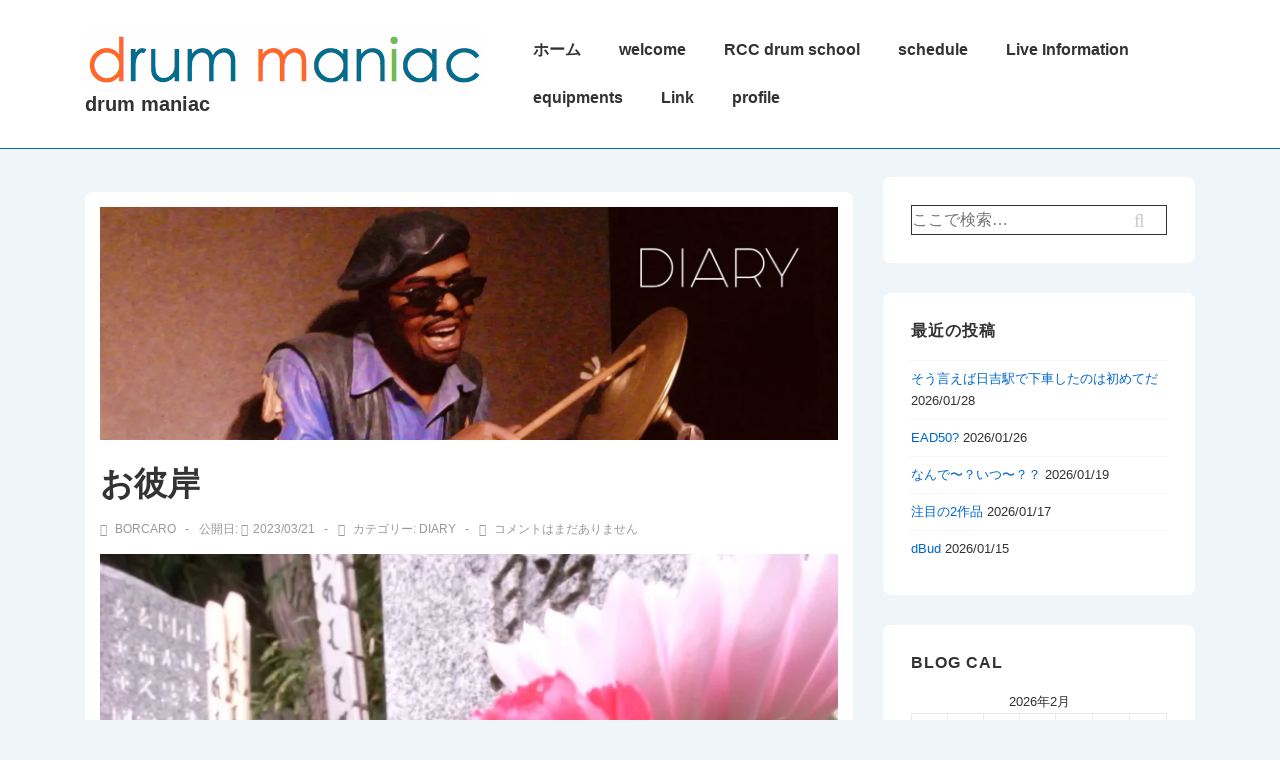

--- FILE ---
content_type: text/html; charset=UTF-8
request_url: https://borcaro.com/?p=14242
body_size: 202209
content:
<!doctype html>
<html class="no-js" lang="ja" > <!--<![endif]-->

	<head>
		<meta charset="UTF-8"/>
		<meta name="viewport" content="width=device-width, initial-scale=1.0">
		<link rel="profile" href="http://gmpg.org/xfn/11"/>
		<link rel="pingback" href="https://borcaro.sakura.ne.jp/dm/xmlrpc.php"/>	
		<title>お彼岸 &#8211; drum maniac</title>
<meta name='robots' content='max-image-preview:large' />
<link rel='dns-prefetch' href='//borcaro.sakura.ne.jp' />
<link rel='dns-prefetch' href='//secure.gravatar.com' />
<link rel='dns-prefetch' href='//stats.wp.com' />
<link rel='dns-prefetch' href='//v0.wordpress.com' />
<link rel='dns-prefetch' href='//widgets.wp.com' />
<link rel='dns-prefetch' href='//s0.wp.com' />
<link rel='dns-prefetch' href='//0.gravatar.com' />
<link rel='dns-prefetch' href='//1.gravatar.com' />
<link rel='dns-prefetch' href='//2.gravatar.com' />
<link rel='dns-prefetch' href='//i0.wp.com' />
<link rel="alternate" type="application/rss+xml" title="drum maniac &raquo; フィード" href="https://borcaro.com/?feed=rss2" />
<link rel="alternate" type="application/rss+xml" title="drum maniac &raquo; コメントフィード" href="https://borcaro.com/?feed=comments-rss2" />
<link rel="alternate" type="application/rss+xml" title="drum maniac &raquo; お彼岸 のコメントのフィード" href="https://borcaro.com/?feed=rss2&#038;p=14242" />
<script>
window._wpemojiSettings = {"baseUrl":"https:\/\/s.w.org\/images\/core\/emoji\/14.0.0\/72x72\/","ext":".png","svgUrl":"https:\/\/s.w.org\/images\/core\/emoji\/14.0.0\/svg\/","svgExt":".svg","source":{"concatemoji":"https:\/\/borcaro.sakura.ne.jp\/dm\/wp-includes\/js\/wp-emoji-release.min.js?ver=6.4.7"}};
/*! This file is auto-generated */
!function(i,n){var o,s,e;function c(e){try{var t={supportTests:e,timestamp:(new Date).valueOf()};sessionStorage.setItem(o,JSON.stringify(t))}catch(e){}}function p(e,t,n){e.clearRect(0,0,e.canvas.width,e.canvas.height),e.fillText(t,0,0);var t=new Uint32Array(e.getImageData(0,0,e.canvas.width,e.canvas.height).data),r=(e.clearRect(0,0,e.canvas.width,e.canvas.height),e.fillText(n,0,0),new Uint32Array(e.getImageData(0,0,e.canvas.width,e.canvas.height).data));return t.every(function(e,t){return e===r[t]})}function u(e,t,n){switch(t){case"flag":return n(e,"\ud83c\udff3\ufe0f\u200d\u26a7\ufe0f","\ud83c\udff3\ufe0f\u200b\u26a7\ufe0f")?!1:!n(e,"\ud83c\uddfa\ud83c\uddf3","\ud83c\uddfa\u200b\ud83c\uddf3")&&!n(e,"\ud83c\udff4\udb40\udc67\udb40\udc62\udb40\udc65\udb40\udc6e\udb40\udc67\udb40\udc7f","\ud83c\udff4\u200b\udb40\udc67\u200b\udb40\udc62\u200b\udb40\udc65\u200b\udb40\udc6e\u200b\udb40\udc67\u200b\udb40\udc7f");case"emoji":return!n(e,"\ud83e\udef1\ud83c\udffb\u200d\ud83e\udef2\ud83c\udfff","\ud83e\udef1\ud83c\udffb\u200b\ud83e\udef2\ud83c\udfff")}return!1}function f(e,t,n){var r="undefined"!=typeof WorkerGlobalScope&&self instanceof WorkerGlobalScope?new OffscreenCanvas(300,150):i.createElement("canvas"),a=r.getContext("2d",{willReadFrequently:!0}),o=(a.textBaseline="top",a.font="600 32px Arial",{});return e.forEach(function(e){o[e]=t(a,e,n)}),o}function t(e){var t=i.createElement("script");t.src=e,t.defer=!0,i.head.appendChild(t)}"undefined"!=typeof Promise&&(o="wpEmojiSettingsSupports",s=["flag","emoji"],n.supports={everything:!0,everythingExceptFlag:!0},e=new Promise(function(e){i.addEventListener("DOMContentLoaded",e,{once:!0})}),new Promise(function(t){var n=function(){try{var e=JSON.parse(sessionStorage.getItem(o));if("object"==typeof e&&"number"==typeof e.timestamp&&(new Date).valueOf()<e.timestamp+604800&&"object"==typeof e.supportTests)return e.supportTests}catch(e){}return null}();if(!n){if("undefined"!=typeof Worker&&"undefined"!=typeof OffscreenCanvas&&"undefined"!=typeof URL&&URL.createObjectURL&&"undefined"!=typeof Blob)try{var e="postMessage("+f.toString()+"("+[JSON.stringify(s),u.toString(),p.toString()].join(",")+"));",r=new Blob([e],{type:"text/javascript"}),a=new Worker(URL.createObjectURL(r),{name:"wpTestEmojiSupports"});return void(a.onmessage=function(e){c(n=e.data),a.terminate(),t(n)})}catch(e){}c(n=f(s,u,p))}t(n)}).then(function(e){for(var t in e)n.supports[t]=e[t],n.supports.everything=n.supports.everything&&n.supports[t],"flag"!==t&&(n.supports.everythingExceptFlag=n.supports.everythingExceptFlag&&n.supports[t]);n.supports.everythingExceptFlag=n.supports.everythingExceptFlag&&!n.supports.flag,n.DOMReady=!1,n.readyCallback=function(){n.DOMReady=!0}}).then(function(){return e}).then(function(){var e;n.supports.everything||(n.readyCallback(),(e=n.source||{}).concatemoji?t(e.concatemoji):e.wpemoji&&e.twemoji&&(t(e.twemoji),t(e.wpemoji)))}))}((window,document),window._wpemojiSettings);
</script>
<style id='wp-emoji-styles-inline-css'>

	img.wp-smiley, img.emoji {
		display: inline !important;
		border: none !important;
		box-shadow: none !important;
		height: 1em !important;
		width: 1em !important;
		margin: 0 0.07em !important;
		vertical-align: -0.1em !important;
		background: none !important;
		padding: 0 !important;
	}
</style>
<link rel='stylesheet' id='wp-block-library-css' href='https://borcaro.sakura.ne.jp/dm/wp-includes/css/dist/block-library/style.min.css?ver=6.4.7' media='all' />
<style id='wp-block-library-inline-css'>
.has-text-align-justify{text-align:justify;}
</style>
<style id='wp-block-library-theme-inline-css'>
.wp-block-audio figcaption{color:#555;font-size:13px;text-align:center}.is-dark-theme .wp-block-audio figcaption{color:hsla(0,0%,100%,.65)}.wp-block-audio{margin:0 0 1em}.wp-block-code{border:1px solid #ccc;border-radius:4px;font-family:Menlo,Consolas,monaco,monospace;padding:.8em 1em}.wp-block-embed figcaption{color:#555;font-size:13px;text-align:center}.is-dark-theme .wp-block-embed figcaption{color:hsla(0,0%,100%,.65)}.wp-block-embed{margin:0 0 1em}.blocks-gallery-caption{color:#555;font-size:13px;text-align:center}.is-dark-theme .blocks-gallery-caption{color:hsla(0,0%,100%,.65)}.wp-block-image figcaption{color:#555;font-size:13px;text-align:center}.is-dark-theme .wp-block-image figcaption{color:hsla(0,0%,100%,.65)}.wp-block-image{margin:0 0 1em}.wp-block-pullquote{border-bottom:4px solid;border-top:4px solid;color:currentColor;margin-bottom:1.75em}.wp-block-pullquote cite,.wp-block-pullquote footer,.wp-block-pullquote__citation{color:currentColor;font-size:.8125em;font-style:normal;text-transform:uppercase}.wp-block-quote{border-left:.25em solid;margin:0 0 1.75em;padding-left:1em}.wp-block-quote cite,.wp-block-quote footer{color:currentColor;font-size:.8125em;font-style:normal;position:relative}.wp-block-quote.has-text-align-right{border-left:none;border-right:.25em solid;padding-left:0;padding-right:1em}.wp-block-quote.has-text-align-center{border:none;padding-left:0}.wp-block-quote.is-large,.wp-block-quote.is-style-large,.wp-block-quote.is-style-plain{border:none}.wp-block-search .wp-block-search__label{font-weight:700}.wp-block-search__button{border:1px solid #ccc;padding:.375em .625em}:where(.wp-block-group.has-background){padding:1.25em 2.375em}.wp-block-separator.has-css-opacity{opacity:.4}.wp-block-separator{border:none;border-bottom:2px solid;margin-left:auto;margin-right:auto}.wp-block-separator.has-alpha-channel-opacity{opacity:1}.wp-block-separator:not(.is-style-wide):not(.is-style-dots){width:100px}.wp-block-separator.has-background:not(.is-style-dots){border-bottom:none;height:1px}.wp-block-separator.has-background:not(.is-style-wide):not(.is-style-dots){height:2px}.wp-block-table{margin:0 0 1em}.wp-block-table td,.wp-block-table th{word-break:normal}.wp-block-table figcaption{color:#555;font-size:13px;text-align:center}.is-dark-theme .wp-block-table figcaption{color:hsla(0,0%,100%,.65)}.wp-block-video figcaption{color:#555;font-size:13px;text-align:center}.is-dark-theme .wp-block-video figcaption{color:hsla(0,0%,100%,.65)}.wp-block-video{margin:0 0 1em}.wp-block-template-part.has-background{margin-bottom:0;margin-top:0;padding:1.25em 2.375em}
</style>
<link rel='stylesheet' id='mediaelement-css' href='https://borcaro.sakura.ne.jp/dm/wp-includes/js/mediaelement/mediaelementplayer-legacy.min.css?ver=4.2.17' media='all' />
<link rel='stylesheet' id='wp-mediaelement-css' href='https://borcaro.sakura.ne.jp/dm/wp-includes/js/mediaelement/wp-mediaelement.min.css?ver=6.4.7' media='all' />
<style id='jetpack-sharing-buttons-style-inline-css'>
.jetpack-sharing-buttons__services-list{display:flex;flex-direction:row;flex-wrap:wrap;gap:0;list-style-type:none;margin:5px;padding:0}.jetpack-sharing-buttons__services-list.has-small-icon-size{font-size:12px}.jetpack-sharing-buttons__services-list.has-normal-icon-size{font-size:16px}.jetpack-sharing-buttons__services-list.has-large-icon-size{font-size:24px}.jetpack-sharing-buttons__services-list.has-huge-icon-size{font-size:36px}@media print{.jetpack-sharing-buttons__services-list{display:none!important}}.editor-styles-wrapper .wp-block-jetpack-sharing-buttons{gap:0;padding-inline-start:0}ul.jetpack-sharing-buttons__services-list.has-background{padding:1.25em 2.375em}
</style>
<style id='classic-theme-styles-inline-css'>
/*! This file is auto-generated */
.wp-block-button__link{color:#fff;background-color:#32373c;border-radius:9999px;box-shadow:none;text-decoration:none;padding:calc(.667em + 2px) calc(1.333em + 2px);font-size:1.125em}.wp-block-file__button{background:#32373c;color:#fff;text-decoration:none}
</style>
<style id='global-styles-inline-css'>
body{--wp--preset--color--black: #000000;--wp--preset--color--cyan-bluish-gray: #abb8c3;--wp--preset--color--white: #ffffff;--wp--preset--color--pale-pink: #f78da7;--wp--preset--color--vivid-red: #cf2e2e;--wp--preset--color--luminous-vivid-orange: #ff6900;--wp--preset--color--luminous-vivid-amber: #fcb900;--wp--preset--color--light-green-cyan: #7bdcb5;--wp--preset--color--vivid-green-cyan: #00d084;--wp--preset--color--pale-cyan-blue: #8ed1fc;--wp--preset--color--vivid-cyan-blue: #0693e3;--wp--preset--color--vivid-purple: #9b51e0;--wp--preset--color--button-color: #0066CC;--wp--preset--color--button-hover-color: #10659C;--wp--preset--color--button-hover-text-color: #FFFFFF;--wp--preset--color--button-text-color: #FFFFFF;--wp--preset--color--responsive-container-background-color: #333333;--wp--preset--color--responsive-main-container-background-color: #ffffff;--wp--preset--gradient--vivid-cyan-blue-to-vivid-purple: linear-gradient(135deg,rgba(6,147,227,1) 0%,rgb(155,81,224) 100%);--wp--preset--gradient--light-green-cyan-to-vivid-green-cyan: linear-gradient(135deg,rgb(122,220,180) 0%,rgb(0,208,130) 100%);--wp--preset--gradient--luminous-vivid-amber-to-luminous-vivid-orange: linear-gradient(135deg,rgba(252,185,0,1) 0%,rgba(255,105,0,1) 100%);--wp--preset--gradient--luminous-vivid-orange-to-vivid-red: linear-gradient(135deg,rgba(255,105,0,1) 0%,rgb(207,46,46) 100%);--wp--preset--gradient--very-light-gray-to-cyan-bluish-gray: linear-gradient(135deg,rgb(238,238,238) 0%,rgb(169,184,195) 100%);--wp--preset--gradient--cool-to-warm-spectrum: linear-gradient(135deg,rgb(74,234,220) 0%,rgb(151,120,209) 20%,rgb(207,42,186) 40%,rgb(238,44,130) 60%,rgb(251,105,98) 80%,rgb(254,248,76) 100%);--wp--preset--gradient--blush-light-purple: linear-gradient(135deg,rgb(255,206,236) 0%,rgb(152,150,240) 100%);--wp--preset--gradient--blush-bordeaux: linear-gradient(135deg,rgb(254,205,165) 0%,rgb(254,45,45) 50%,rgb(107,0,62) 100%);--wp--preset--gradient--luminous-dusk: linear-gradient(135deg,rgb(255,203,112) 0%,rgb(199,81,192) 50%,rgb(65,88,208) 100%);--wp--preset--gradient--pale-ocean: linear-gradient(135deg,rgb(255,245,203) 0%,rgb(182,227,212) 50%,rgb(51,167,181) 100%);--wp--preset--gradient--electric-grass: linear-gradient(135deg,rgb(202,248,128) 0%,rgb(113,206,126) 100%);--wp--preset--gradient--midnight: linear-gradient(135deg,rgb(2,3,129) 0%,rgb(40,116,252) 100%);--wp--preset--font-size--small: 13px;--wp--preset--font-size--medium: 20px;--wp--preset--font-size--large: 26px;--wp--preset--font-size--x-large: 42px;--wp--preset--font-size--normal: 16px;--wp--preset--font-size--larger: 33px;--wp--preset--spacing--20: 0.44rem;--wp--preset--spacing--30: 0.67rem;--wp--preset--spacing--40: 1rem;--wp--preset--spacing--50: 1.5rem;--wp--preset--spacing--60: 2.25rem;--wp--preset--spacing--70: 3.38rem;--wp--preset--spacing--80: 5.06rem;--wp--preset--shadow--natural: 6px 6px 9px rgba(0, 0, 0, 0.2);--wp--preset--shadow--deep: 12px 12px 50px rgba(0, 0, 0, 0.4);--wp--preset--shadow--sharp: 6px 6px 0px rgba(0, 0, 0, 0.2);--wp--preset--shadow--outlined: 6px 6px 0px -3px rgba(255, 255, 255, 1), 6px 6px rgba(0, 0, 0, 1);--wp--preset--shadow--crisp: 6px 6px 0px rgba(0, 0, 0, 1);}:where(.is-layout-flex){gap: 0.5em;}:where(.is-layout-grid){gap: 0.5em;}body .is-layout-flow > .alignleft{float: left;margin-inline-start: 0;margin-inline-end: 2em;}body .is-layout-flow > .alignright{float: right;margin-inline-start: 2em;margin-inline-end: 0;}body .is-layout-flow > .aligncenter{margin-left: auto !important;margin-right: auto !important;}body .is-layout-constrained > .alignleft{float: left;margin-inline-start: 0;margin-inline-end: 2em;}body .is-layout-constrained > .alignright{float: right;margin-inline-start: 2em;margin-inline-end: 0;}body .is-layout-constrained > .aligncenter{margin-left: auto !important;margin-right: auto !important;}body .is-layout-constrained > :where(:not(.alignleft):not(.alignright):not(.alignfull)){max-width: var(--wp--style--global--content-size);margin-left: auto !important;margin-right: auto !important;}body .is-layout-constrained > .alignwide{max-width: var(--wp--style--global--wide-size);}body .is-layout-flex{display: flex;}body .is-layout-flex{flex-wrap: wrap;align-items: center;}body .is-layout-flex > *{margin: 0;}body .is-layout-grid{display: grid;}body .is-layout-grid > *{margin: 0;}:where(.wp-block-columns.is-layout-flex){gap: 2em;}:where(.wp-block-columns.is-layout-grid){gap: 2em;}:where(.wp-block-post-template.is-layout-flex){gap: 1.25em;}:where(.wp-block-post-template.is-layout-grid){gap: 1.25em;}.has-black-color{color: var(--wp--preset--color--black) !important;}.has-cyan-bluish-gray-color{color: var(--wp--preset--color--cyan-bluish-gray) !important;}.has-white-color{color: var(--wp--preset--color--white) !important;}.has-pale-pink-color{color: var(--wp--preset--color--pale-pink) !important;}.has-vivid-red-color{color: var(--wp--preset--color--vivid-red) !important;}.has-luminous-vivid-orange-color{color: var(--wp--preset--color--luminous-vivid-orange) !important;}.has-luminous-vivid-amber-color{color: var(--wp--preset--color--luminous-vivid-amber) !important;}.has-light-green-cyan-color{color: var(--wp--preset--color--light-green-cyan) !important;}.has-vivid-green-cyan-color{color: var(--wp--preset--color--vivid-green-cyan) !important;}.has-pale-cyan-blue-color{color: var(--wp--preset--color--pale-cyan-blue) !important;}.has-vivid-cyan-blue-color{color: var(--wp--preset--color--vivid-cyan-blue) !important;}.has-vivid-purple-color{color: var(--wp--preset--color--vivid-purple) !important;}.has-black-background-color{background-color: var(--wp--preset--color--black) !important;}.has-cyan-bluish-gray-background-color{background-color: var(--wp--preset--color--cyan-bluish-gray) !important;}.has-white-background-color{background-color: var(--wp--preset--color--white) !important;}.has-pale-pink-background-color{background-color: var(--wp--preset--color--pale-pink) !important;}.has-vivid-red-background-color{background-color: var(--wp--preset--color--vivid-red) !important;}.has-luminous-vivid-orange-background-color{background-color: var(--wp--preset--color--luminous-vivid-orange) !important;}.has-luminous-vivid-amber-background-color{background-color: var(--wp--preset--color--luminous-vivid-amber) !important;}.has-light-green-cyan-background-color{background-color: var(--wp--preset--color--light-green-cyan) !important;}.has-vivid-green-cyan-background-color{background-color: var(--wp--preset--color--vivid-green-cyan) !important;}.has-pale-cyan-blue-background-color{background-color: var(--wp--preset--color--pale-cyan-blue) !important;}.has-vivid-cyan-blue-background-color{background-color: var(--wp--preset--color--vivid-cyan-blue) !important;}.has-vivid-purple-background-color{background-color: var(--wp--preset--color--vivid-purple) !important;}.has-black-border-color{border-color: var(--wp--preset--color--black) !important;}.has-cyan-bluish-gray-border-color{border-color: var(--wp--preset--color--cyan-bluish-gray) !important;}.has-white-border-color{border-color: var(--wp--preset--color--white) !important;}.has-pale-pink-border-color{border-color: var(--wp--preset--color--pale-pink) !important;}.has-vivid-red-border-color{border-color: var(--wp--preset--color--vivid-red) !important;}.has-luminous-vivid-orange-border-color{border-color: var(--wp--preset--color--luminous-vivid-orange) !important;}.has-luminous-vivid-amber-border-color{border-color: var(--wp--preset--color--luminous-vivid-amber) !important;}.has-light-green-cyan-border-color{border-color: var(--wp--preset--color--light-green-cyan) !important;}.has-vivid-green-cyan-border-color{border-color: var(--wp--preset--color--vivid-green-cyan) !important;}.has-pale-cyan-blue-border-color{border-color: var(--wp--preset--color--pale-cyan-blue) !important;}.has-vivid-cyan-blue-border-color{border-color: var(--wp--preset--color--vivid-cyan-blue) !important;}.has-vivid-purple-border-color{border-color: var(--wp--preset--color--vivid-purple) !important;}.has-vivid-cyan-blue-to-vivid-purple-gradient-background{background: var(--wp--preset--gradient--vivid-cyan-blue-to-vivid-purple) !important;}.has-light-green-cyan-to-vivid-green-cyan-gradient-background{background: var(--wp--preset--gradient--light-green-cyan-to-vivid-green-cyan) !important;}.has-luminous-vivid-amber-to-luminous-vivid-orange-gradient-background{background: var(--wp--preset--gradient--luminous-vivid-amber-to-luminous-vivid-orange) !important;}.has-luminous-vivid-orange-to-vivid-red-gradient-background{background: var(--wp--preset--gradient--luminous-vivid-orange-to-vivid-red) !important;}.has-very-light-gray-to-cyan-bluish-gray-gradient-background{background: var(--wp--preset--gradient--very-light-gray-to-cyan-bluish-gray) !important;}.has-cool-to-warm-spectrum-gradient-background{background: var(--wp--preset--gradient--cool-to-warm-spectrum) !important;}.has-blush-light-purple-gradient-background{background: var(--wp--preset--gradient--blush-light-purple) !important;}.has-blush-bordeaux-gradient-background{background: var(--wp--preset--gradient--blush-bordeaux) !important;}.has-luminous-dusk-gradient-background{background: var(--wp--preset--gradient--luminous-dusk) !important;}.has-pale-ocean-gradient-background{background: var(--wp--preset--gradient--pale-ocean) !important;}.has-electric-grass-gradient-background{background: var(--wp--preset--gradient--electric-grass) !important;}.has-midnight-gradient-background{background: var(--wp--preset--gradient--midnight) !important;}.has-small-font-size{font-size: var(--wp--preset--font-size--small) !important;}.has-medium-font-size{font-size: var(--wp--preset--font-size--medium) !important;}.has-large-font-size{font-size: var(--wp--preset--font-size--large) !important;}.has-x-large-font-size{font-size: var(--wp--preset--font-size--x-large) !important;}
.wp-block-navigation a:where(:not(.wp-element-button)){color: inherit;}
:where(.wp-block-post-template.is-layout-flex){gap: 1.25em;}:where(.wp-block-post-template.is-layout-grid){gap: 1.25em;}
:where(.wp-block-columns.is-layout-flex){gap: 2em;}:where(.wp-block-columns.is-layout-grid){gap: 2em;}
.wp-block-pullquote{font-size: 1.5em;line-height: 1.6;}
</style>
<link rel='stylesheet' id='responsive-pro-mega-menu-style-css' href='https://borcaro.sakura.ne.jp/dm/wp-content/plugins/responsive-add-ons/includes/megamenu/assets/megamenu.css?ver=3.2.0' media='all' />
<link rel='stylesheet' id='responsive-style-css' href='https://borcaro.sakura.ne.jp/dm/wp-content/themes/responsive/core/css/style.min.css?ver=6.2.3' media='all' />
<style id='responsive-style-inline-css'>
:root .has-button-color-color { color: #0066CC; }:root .has-button-color-background-color { background-color: #0066CC; }:root .has-button-hover-color-color { color: #10659C; }:root .has-button-hover-color-background-color { background-color: #10659C; }:root .has-button-hover-text-color-color { color: #FFFFFF; }:root .has-button-hover-text-color-background-color { background-color: #FFFFFF; }:root .has-button-text-color-color { color: #FFFFFF; }:root .has-button-text-color-background-color { background-color: #FFFFFF; }:root .has-responsive-container-background-color-color { color: #333333; }:root .has-responsive-container-background-color-background-color { background-color: #333333; }:root .has-responsive-main-container-background-color-color { color: #ffffff; }:root .has-responsive-main-container-background-color-background-color { background-color: #ffffff; }
:root{--responsive-scrollbar-width:0px}.page.front-page.responsive-site-style-content-boxed .custom-home-widget-section.home-widgets, .blog.front-page.responsive-site-style-content-boxed .custom-home-widget-section.home-widgets, .responsive-site-style-content-boxed .custom-home-about-section, .responsive-site-style-content-boxed .custom-home-feature-section, .responsive-site-style-content-boxed .custom-home-team-section, .responsive-site-style-content-boxed .custom-home-testimonial-section, .responsive-site-style-content-boxed .custom-home-contact-section, .responsive-site-style-content-boxed .custom-home-widget-section, .responsive-site-style-content-boxed .custom-home-featured-area, .responsive-site-style-content-boxed .site-content-header, .responsive-site-style-content-boxed .content-area-wrapper, .responsive-site-style-content-boxed .site-content .hentry, .responsive-site-style-content-boxed .give-wrap .give_forms, .responsive-site-style-content-boxed .navigation, .responsive-site-style-content-boxed .comments-area, .responsive-site-style-content-boxed .comment-respond, .responsive-site-style-boxed .custom-home-about-section, .responsive-site-style-boxed .custom-home-feature-section, .responsive-site-style-boxed .custom-home-team-section, .responsive-site-style-boxed .custom-home-testimonial-section, .responsive-site-style-boxed .custom-home-contact-section, .responsive-site-style-boxed .custom-home-widget-section, .responsive-site-style-boxed .custom-home-featured-area, .responsive-site-style-boxed .site-content-header, .responsive-site-style-boxed .site-content .hentry, .responsive-site-style-boxed .give-wrap .give_forms, .responsive-site-style-boxed .navigation, .responsive-site-style-boxed .comments-area, .responsive-site-style-boxed .comment-respond, .responsive-site-style-boxed .comment-respond, .responsive-site-style-boxed aside#secondary .widget-wrapper, .responsive-site-style-boxed .site-content article.product, .woocommerce.responsive-site-style-content-boxed .related-product-wrapper, .woocommerce-page.responsive-site-style-content-boxed .related-product-wrapper, .woocommerce-page.responsive-site-style-content-boxed .products-wrapper, .woocommerce.responsive-site-style-content-boxed .products-wrapper, .woocommerce-page:not(.responsive-site-style-flat) .woocommerce-pagination, .woocommerce-page.single-product:not(.responsive-site-style-flat) div.product, .woocommerce.single-product:not(.responsive-site-style-flat) div.product, .elementor-element.elementor-products-grid ul.products li.product .responsive-shop-summary-wrap{background-color:#ffffff;border-radius:8px 8px 8px 8px;background:''}.container, [class*='__inner-container'], .site-header-full-width-main-navigation.site-mobile-header-layout-vertical:not(.responsive-site-full-width) .main-navigation-wrapper{max-width:1140px}@media screen and ( max-width:992px ){.page.front-page.responsive-site-style-content-boxed .custom-home-widget-section.home-widgets, .blog.front-page.responsive-site-style-content-boxed .custom-home-widget-section.home-widgets, .responsive-site-style-content-boxed .custom-home-about-section, .responsive-site-style-content-boxed .custom-home-feature-section, .responsive-site-style-content-boxed .custom-home-team-section, .responsive-site-style-content-boxed .custom-home-testimonial-section, .responsive-site-style-content-boxed .custom-home-contact-section, .responsive-site-style-content-boxed .custom-home-widget-section, .responsive-site-style-content-boxed .custom-home-featured-area, .responsive-site-style-content-boxed .site-content-header, .responsive-site-style-content-boxed .content-area-wrapper, .responsive-site-style-content-boxed .site-content .hentry, .responsive-site-style-content-boxed .give-wrap .give_forms, .responsive-site-style-content-boxed .navigation, .responsive-site-style-content-boxed .responsive-single-related-posts-container, .responsive-site-style-content-boxed .comments-area, .responsive-site-style-content-boxed .comment-respond, .responsive-site-style-boxed .custom-home-about-section, .responsive-site-style-boxed .custom-home-feature-section, .responsive-site-style-boxed .custom-home-team-section, .responsive-site-style-boxed .custom-home-testimonial-section, .responsive-site-style-boxed .custom-home-contact-section, .responsive-site-style-boxed .custom-home-widget-section, .responsive-site-style-boxed .custom-home-featured-area, .responsive-site-style-boxed .site-content-header, .responsive-site-style-boxed .site-content .hentry, .responsive-site-style-boxed .give-wrap .give_forms, .responsive-site-style-boxed .navigation, .responsive-site-style-boxed .responsive-single-related-posts-container, .responsive-site-style-boxed .comments-area, .responsive-site-style-boxed .comment-respond, .responsive-site-style-boxed .comment-respond, .responsive-site-style-boxed aside#secondary .widget-wrapper, .responsive-site-style-boxed .site-content article.product{border-radius:8px 8px 8px 8px}}@media screen and ( max-width:576px ){.page.front-page.responsive-site-style-content-boxed .custom-home-widget-section.home-widgets, .blog.front-page.responsive-site-style-content-boxed .custom-home-widget-section.home-widgets, .responsive-site-style-content-boxed .custom-home-about-section, .responsive-site-style-content-boxed .custom-home-feature-section, .responsive-site-style-content-boxed .custom-home-team-section, .responsive-site-style-content-boxed .custom-home-testimonial-section, .responsive-site-style-content-boxed .custom-home-contact-section, .responsive-site-style-content-boxed .custom-home-widget-section, .responsive-site-style-content-boxed .custom-home-featured-area, .responsive-site-style-content-boxed .site-content-header, .responsive-site-style-content-boxed .content-area-wrapper, .responsive-site-style-content-boxed .site-content .hentry, .responsive-site-style-content-boxed .give-wrap .give_forms, .responsive-site-style-content-boxed .navigation, .responsive-site-style-content-boxed .responsive-single-related-posts-container, .responsive-site-style-content-boxed .comments-area, .responsive-site-style-content-boxed .comment-respond, .responsive-site-style-boxed .custom-home-about-section, .responsive-site-style-boxed .custom-home-feature-section, .responsive-site-style-boxed .custom-home-team-section, .responsive-site-style-boxed .custom-home-testimonial-section, .responsive-site-style-boxed .custom-home-contact-section, .responsive-site-style-boxed .custom-home-widget-section, .responsive-site-style-boxed .custom-home-featured-area, .responsive-site-style-boxed .site-content-header, .responsive-site-style-boxed .site-content .hentry, .responsive-site-style-boxed .give-wrap .give_forms, .responsive-site-style-boxed .navigation, .responsive-site-style-boxed .responsive-single-related-posts-container, .responsive-site-style-boxed .comments-area, .responsive-site-style-boxed .comment-respond, .responsive-site-style-boxed .comment-respond, .responsive-site-style-boxed aside#secondary .widget-wrapper, .responsive-site-style-boxed .site-content article.product{border-radius:8px 8px 8px 8px}}address, blockquote, pre, code, kbd, tt, var{background-color:#eaeaea}p, .entry-content p{margin-bottom:em}.entry-content a:not(li > a), .comment-content a:not(.comment-edit-link):not(li > a), .woocommerce div.product .woocommerce-product-details__short-description a:not(li > a){text-decoration:unset}.responsive-site-style-content-boxed .hentry, .responsive-site-style-content-boxed .give-wrap .give_forms, .responsive-site-style-content-boxed .navigation, .responsive-site-style-content-boxed .responsive-single-related-posts-container, .responsive-site-style-content-boxed .comments-area, .responsive-site-style-content-boxed .comment-respond, .responsive-site-style-boxed .give-wrap .give_forms, .responsive-site-style-boxed .hentry, .responsive-site-style-boxed .navigation, .responsive-site-style-boxed .responsive-single-related-posts-container, .responsive-site-style-boxed .comments-area, .responsive-site-style-boxed .comment-respond, .page.front-page.responsive-site-style-flat .widget-wrapper, .blog.front-page.responsive-site-style-flat .widget-wrapper, .responsive-site-style-boxed .widget-wrapper, .responsive-site-style-boxed .site-content article.product{padding:30px}@media screen and ( max-width:992px ){.responsive-site-style-content-boxed .hentry, .responsive-site-style-content-boxed .give-wrap .give_forms, .responsive-site-style-content-boxed .navigation, .responsive-site-style-content-boxed .responsive-single-related-posts-container, .responsive-site-style-content-boxed .comments-area, .responsive-site-style-content-boxed .comment-respond, .responsive-site-style-boxed .hentry, .responsive-site-style-boxed .give-wrap .give_forms, .responsive-site-style-boxed .navigation, .responsive-site-style-boxed .responsive-single-related-posts-container, .responsive-site-style-boxed .comments-area, .responsive-site-style-boxed .comment-respond, .page.front-page.responsive-site-style-flat .widget-wrapper, .blog.front-page.responsive-site-style-flat .widget-wrapper, .responsive-site-style-boxed .widget-wrapper, .responsive-site-style-boxed .site-content article.product, .page-template-gutenberg-fullwidth.responsive-site-style-content-boxed .hentry .post-entry > div:not(.wp-block-cover):not(.wp-block-coblocks-map), .page-template-gutenberg-fullwidth.responsive-site-style-boxed .hentry .post-entry > div:not(.wp-block-cover):not(.wp-block-coblocks-map){padding:30px}}@media screen and ( max-width:576px ){.responsive-site-style-content-boxed .give-wrap .give_forms, .responsive-site-style-content-boxed .hentry, .responsive-site-style-content-boxed .navigation, .responsive-site-style-content-boxed .responsive-single-related-posts-container, .responsive-site-style-content-boxed .comments-area, .responsive-site-style-content-boxed .comment-respond, .responsive-site-style-boxed .hentry, .responsive-site-style-boxed .give-wrap .give_forms, .responsive-site-style-boxed .navigation, .responsive-site-style-boxed .responsive-single-related-posts-container, .responsive-site-style-boxed .comments-area, .responsive-site-style-boxed .comment-respond, .page.front-page.responsive-site-style-flat .widget-wrapper, .blog.front-page.responsive-site-style-flat .widget-wrapper, .responsive-site-style-boxed .widget-wrapper, .responsive-site-style-boxed .site-content article.product, .page-template-gutenberg-fullwidth.responsive-site-style-content-boxed .hentry .post-entry > div:not(.wp-block-cover):not(.wp-block-coblocks-map), .page-template-gutenberg-fullwidth.responsive-site-style-boxed .hentry .post-entry > div:not(.wp-block-cover):not(.wp-block-coblocks-map){padding:30px}}@media screen and ( min-width:992px ){.page aside.widget-area:not(.home-widgets)#secondary{width:30%}.page:not(.page-template-gutenberg-fullwidth):not(.page-template-full-width-page):not(.woocommerce-cart):not(.woocommerce-checkout):not(.front-page) #primary.content-area{width:70%}}@media screen and ( min-width:992px ){.single:not(.single-product) aside.widget-area#secondary{width:30%}.single:not(.single-product) #primary.content-area{width:70%}}.responsive-site-style-boxed aside#secondary.main-sidebar .widget-wrapper{background-color:#ffffff;background-image:linear-gradient(to right, #ffffff, #ffffff), url();background-repeat:no-repeat;background-size:cover;background-attachment:scroll}body.custom-background{background:'';background-color:ffffff}body{color:#333333}.post-data *, .hentry .post-data a, .hentry .post-data, .post-meta *, .hentry .post-meta a{color:#999999}a{color:#0066CC}.entry-content .woocommerce a.remove:hover{color:#0066CC !important;border-color:#0066CC}a:hover{color:#10659C}label{color:#333333}.responsive-block-editor-addons-button__wrapper > .not-inherited-from-theme, .responsive-block-editor-addons-button__wrapper > .inherited-from-theme{color:#ffffff}.responsive-block-editor-addons-button__wrapper:hover > .not-inherited-from-theme, .responsive-block-editor-addons-button__wrapper:hover > .inherited-from-theme{color:#ffffff}.page.front-page .button, .blog.front-page .button, .read-more-button .hentry .read-more .more-link, input[type=button], input[type=submit], button, .button, .wp-block-button__link, .wp-block-file__button, body div.wpforms-container-full .wpforms-form input[type=submit], body div.wpforms-container-full .wpforms-form button[type=submit], body div.wpforms-container-full .wpforms-form .wpforms-page-button, .main-navigation .menu .res-button-menu .res-custom-button{background-color:#0066CC;border-style:solid;border-color:#10659C;border-top-width:1px;border-right-width:1px;border-bottom-width:1px;border-left-width:1px;border-radius:0px;color:#ffffff;padding:10px}.wp-block-search__button{padding:10px;border-color:#10659C;border-style:solid;border-top-width:1px;border-right-width:1px;border-bottom-width:1px;border-left-width:1px}@media screen and ( max-width:992px ){.page.front-page .button, .blog.front-page .button, .read-more-button .hentry .read-more .more-link, input[type=button], .wp-block-button__link, .wp-block-file__button, input[type=submit], button, .button, body div.wpforms-container-full .wpforms-form input[type=submit], body div.wpforms-container-full .wpforms-form button[type=submit], body div.wpforms-container-full .wpforms-form .wpforms-page-button, .main-navigation .menu .res-button-menu .res-custom-button{padding:10px;border-radius:0px;border-color:#10659C;border-style:solid;border-top-width:1px;border-right-width:1px;border-bottom-width:1px;border-left-width:1px}.wp-block-search__button{padding:10px;border-color:#10659C;border-style:solid;border-top-width:1px;border-right-width:1px;border-bottom-width:1px;border-left-width:1px}}@media screen and ( max-width:576px ){.page.front-page .button, .blog.front-page .button, .read-more-button .hentry .read-more .more-link, input[type=button], .wp-block-button__link, .wp-block-file__button, input[type=submit], button, .button, body div.wpforms-container-full .wpforms-form input[type=submit], body div.wpforms-container-full .wpforms-form button[type=submit], body div.wpforms-container-full .wpforms-form .wpforms-page-button, .main-navigation .menu .res-button-menu .res-custom-button{padding:10px;border-radius:0px;border-color:#10659C;border-style:solid;border-top-width:1px;border-right-width:1px;border-bottom-width:1px;border-left-width:1px}.wp-block-search__button{padding:10px;border-color:#10659C;border-style:solid;border-top-width:1px;border-right-width:1px;border-bottom-width:1px;border-left-width:1px}}.page.front-page .button:focus, .blog.front-page .button:focus, .page.front-page .button:hover, .blog.front-page .button:hover, .wp-block-button__link.has-text-color.has-background:focus, .wp-block-button__link.has-text-color.has-background:hover, .wp-block-button__link.has-text-color:focus, .wp-block-button__link.has-text-color:hover, .wp-block-button__link.has-background:hover, .wp-block-button__link.has-background:focus, .main-navigation .menu .res-button-menu .res-custom-button:hover{color:#ffffff !important;background-color:#10659C !important}.wp-block-button__link:focus, .wp-block-button__link:hover, .wp-block-file__button:focus, .wp-block-file__button:hover, .read-more-button .hentry .read-more .more-link:hover, .read-more-button .hentry .read-more .more-link:focus, input[type=button]:hover, input[type=submit]:hover, input[type=button]:focus, input[type=submit]:focus, button:hover, button:focus, .button:hover, .button:focus, body div.wpforms-container-full .wpforms-form input[type=submit]:hover, body div.wpforms-container-full .wpforms-form input[type=submit]:focus, body div.wpforms-container-full .wpforms-form input[type=submit]:active, body div.wpforms-container-full .wpforms-form button[type=submit]:hover, body div.wpforms-container-full .wpforms-form button[type=submit]:focus, body div.wpforms-container-full .wpforms-form button[type=submit]:active, body div.wpforms-container-full .wpforms-form .wpforms-page-button:hover, body div.wpforms-container-full .wpforms-form .wpforms-page-button:active, body div.wpforms-container-full .wpforms-form .wpforms-page-button:focus, .main-navigation .menu .res-button-menu .res-custom-button:hover{color:#ffffff;border-color:#0066CC;background-color:#10659C}select, textarea, input[type=tel], input[type=email], input[type=number], input[type=search], input[type=text], input[type=date], input[type=datetime], input[type=datetime-local], input[type=month], input[type=password], input[type=range], input[type=time], input[type=url], input[type=week], body div.wpforms-container-full .wpforms-form input[type=date], body div.wpforms-container-full .wpforms-form input[type=datetime], body div.wpforms-container-full .wpforms-form input[type=datetime-local], body div.wpforms-container-full .wpforms-form input[type=email], body div.wpforms-container-full .wpforms-form input[type=month], body div.wpforms-container-full .wpforms-form input[type=number], body div.wpforms-container-full .wpforms-form input[type=password], body div.wpforms-container-full .wpforms-form input[type=range], body div.wpforms-container-full .wpforms-form input[type=search], body div.wpforms-container-full .wpforms-form input[type=tel], body div.wpforms-container-full .wpforms-form input[type=text], body div.wpforms-container-full .wpforms-form input[type=time], body div.wpforms-container-full .wpforms-form input[type=url], body div.wpforms-container-full .wpforms-form input[type=week], body div.wpforms-container-full .wpforms-form select, body div.wpforms-container-full .wpforms-form textarea{color:#333333;background-color:#ffffff;border-color:#cccccc;border-top-width:1px;border-right-width:1px;border-bottom-width:1px;border-left-width:1px;border-radius:0px;line-height:1.75;padding:3px;height:auto}.entry-content div.wpforms-container-full .wpforms-form select, body div.wpforms-container-full .wpforms-form select, select{background-image:linear-gradient(45deg, transparent 50%, #333333 50%), linear-gradient(135deg, #333333 50%, transparent 50%);background-position:calc(100% - 20px) calc(50% + 2px), calc(100% - 15px) calc(50% + 2px), calc(100% - .5em) .5em;background-size:5px 5px, 5px 5px, 1.5em 1.5em;background-repeat:no-repeat;-webkit-appearance:none;-moz-appearance:none}body div.wpforms-container-full .wpforms-form .wpforms-field input.wpforms-error, body div.wpforms-container-full .wpforms-form .wpforms-field input.user-invalid, body div.wpforms-container-full .wpforms-form .wpforms-field textarea.wpforms-error, body div.wpforms-container-full .wpforms-form .wpforms-field textarea.user-invalid, body div.wpforms-container-full .wpforms-form .wpforms-field select.wpforms-error, body div.wpforms-container-full .wpforms-form .wpforms-field select.user-invalid{border-top-width:1px;border-right-width:1px;border-bottom-width:1px;border-left-width:1px}@media screen and ( max-width:992px ){select, textarea, input[type=tel], input[type=email], input[type=number], input[type=search], input[type=text], input[type=date], input[type=datetime], input[type=datetime-local], input[type=month], input[type=password], input[type=range], input[type=time], input[type=url], input[type=week], body div.wpforms-container-full .wpforms-form input[type=date], body div.wpforms-container-full .wpforms-form input[type=datetime], body div.wpforms-container-full .wpforms-form input[type=datetime-local], body div.wpforms-container-full .wpforms-form input[type=email], body div.wpforms-container-full .wpforms-form input[type=month], body div.wpforms-container-full .wpforms-form input[type=number], body div.wpforms-container-full .wpforms-form input[type=password], body div.wpforms-container-full .wpforms-form input[type=range], body div.wpforms-container-full .wpforms-form input[type=search], body div.wpforms-container-full .wpforms-form input[type=tel], body div.wpforms-container-full .wpforms-form input[type=text], body div.wpforms-container-full .wpforms-form input[type=time], body div.wpforms-container-full .wpforms-form input[type=url], body div.wpforms-container-full .wpforms-form input[type=week], body div.wpforms-container-full .wpforms-form select, body div.wpforms-container-full .wpforms-form textarea{padding:3px;border-radius:0px;border-top-width:1px;border-right-width:1px;border-bottom-width:1px;border-left-width:1px}body div.wpforms-container-full .wpforms-form .wpforms-field input.wpforms-error, body div.wpforms-container-full .wpforms-form .wpforms-field input.user-invalid, body div.wpforms-container-full .wpforms-form .wpforms-field textarea.wpforms-error, body div.wpforms-container-full .wpforms-form .wpforms-field textarea.user-invalid, body div.wpforms-container-full .wpforms-form .wpforms-field select.wpforms-error, body div.wpforms-container-full .wpforms-form .wpforms-field select.user-invalid{border-top-width:1px;border-right-width:1px;border-bottom-width:1px;border-left-width:1px}}@media screen and ( max-width:576px ){select, textarea, input[type=tel], input[type=email], input[type=number], input[type=search], input[type=text], input[type=date], input[type=datetime], input[type=datetime-local], input[type=month], input[type=password], input[type=range], input[type=time], input[type=url], input[type=week], body div.wpforms-container-full .wpforms-form input[type=date], body div.wpforms-container-full .wpforms-form input[type=datetime], body div.wpforms-container-full .wpforms-form input[type=datetime-local], body div.wpforms-container-full .wpforms-form input[type=email], body div.wpforms-container-full .wpforms-form input[type=month], body div.wpforms-container-full .wpforms-form input[type=number], body div.wpforms-container-full .wpforms-form input[type=password], body div.wpforms-container-full .wpforms-form input[type=range], body div.wpforms-container-full .wpforms-form input[type=search], body div.wpforms-container-full .wpforms-form input[type=tel], body div.wpforms-container-full .wpforms-form input[type=text], body div.wpforms-container-full .wpforms-form input[type=time], body div.wpforms-container-full .wpforms-form input[type=url], body div.wpforms-container-full .wpforms-form input[type=week], body div.wpforms-container-full .wpforms-form select, body div.wpforms-container-full .wpforms-form textarea{padding:3px;border-radius:0px;border-top-width:1px;border-right-width:1px;border-bottom-width:1px;border-left-width:1px}body div.wpforms-container-full .wpforms-form .wpforms-field input.wpforms-error, body div.wpforms-container-full .wpforms-form .wpforms-field input.user-invalid, body div.wpforms-container-full .wpforms-form .wpforms-field textarea.wpforms-error, body div.wpforms-container-full .wpforms-form .wpforms-field textarea.user-invalid, body div.wpforms-container-full .wpforms-form .wpforms-field select.wpforms-error, body div.wpforms-container-full .wpforms-form .wpforms-field select.user-invalid{border-top-width:1px;border-right-width:1px;border-bottom-width:1px;border-left-width:1px}}h1{color:#333333}h2{color:#333333}h3{color:#333333}h4{color:#333333}h5{color:#333333}h6{color:#333333}body.custom-background.responsive-site-contained, body.custom-background.responsive-site-full-width{background-position:left top}body.custom-background.responsive-site-contained, body.custom-background.responsive-site-full-width{background-attachment:fixed}body.custom-background.responsive-site-contained, body.custom-background.responsive-site-full-width{background-repeat:repeat}body.custom-background.responsive-site-contained, body.custom-background.responsive-site-full-width{background-size:cover}.widget-area h1, .widget-area h2, .widget-area h3, .widget-area h4, .widget-area h5, .widget-area h6{color:#333333}.responsive-site-style-boxed aside#secondary .widget-wrapper{background-color:#ffffff}.widget-area{color:#333333}.widget-area .widget-wrapper a{color:#0066CC}.widget-area .widget-wrapper a:hover{color:#10659C}.main-navigation .children > li.focus > .children, .main-navigation .children > li.focus > .sub-menu-edge, .main-navigation .children > li:hover > .children, .main-navigation .children > li:hover > .sub-menu-edge, .main-navigation .sub-menu > li.focus > .children, .main-navigation .sub-menu > li.focus > .sub-menu-edge, .main-navigation .sub-menu > li:hover > .children, .main-navigation .sub-menu > li:hover > .sub-menu-edge, .sub-menu .sub-menu-edge:hover{left:auto !important;right:100%;top:0 !important}.main-navigation .children > li.focus > .children, .main-navigation .children > li.focus > .sub-menu-edge-rtl, .main-navigation .children > li:hover > .children, .main-navigation .children > li:hover > .sub-menu-edge-rtl, .main-navigation .sub-menu > li.focus > .children, .main-navigation .sub-menu > li.focus > .sub-menu-edge-rtl, .main-navigation .sub-menu > li:hover > .children, .main-navigation .sub-menu > li:hover > .sub-menu-edge-rtl, .sub-menu .sub-menu-edge-rtl:hover{left:100% !important;right:auto !important;top:0 !important}@media (min-width:768px){.main-navigation .menu-toggle{display:none}.site-branding{width:auto}.main-navigation .menu{display:block}.main-navigation .menu > li{border-bottom:none;float:left;margin-left:2px}.main-navigation .children, .main-navigation .sub-menu{background-color:#ffffff;box-shadow:0 0px 2px #cccccc;left:-9999em;margin-left:0;top:100%;position:absolute;width:240px;z-index:9999}.main-navigation .children > li.focus > .children, .main-navigation .children > li.focus > .sub-menu, .main-navigation .children > li:hover > .children, .main-navigation .children > li:hover > .sub-menu, .main-navigation .sub-menu > li.focus > .children, .main-navigation .sub-menu > li.focus > .sub-menu, .main-navigation .sub-menu > li:hover > .children, .main-navigation .sub-menu > li:hover > .sub-menu{left:100%;top:0}.main-navigation .children > li:first-child, .main-navigation .sub-menu > li:first-child{border-top:none}.main-navigation .children a, .main-navigation .sub-menu a{padding:15px 15px}.site-header-layout-horizontal.site-header-main-navigation-site-branding .main-navigation .menu > li{margin-left:0;margin-right:2px}.site-header-layout-vertical .site-header .row{flex-direction:column}.site-header-layout-vertical .main-navigation .menu > li{margin-left:0;margin-right:2px}.site-header-layout-vertical.site-header-alignment-center .main-navigation .menu{display:table;margin-left:auto;margin-right:auto;width:auto}.site-header-layout-vertical.site-header-alignment-center .main-navigation .menu > li{margin-left:1px;margin-right:1px}.site-header-layout-vertical.site-header-alignment-right .main-navigation .menu{display:table;margin-right:0;margin-left:auto}.site-header-layout-vertical.site-header-alignment-right .main-navigation .menu > li{margin-left:1px;margin-right:0}.site-header-layout-vertical.site-header-full-width-main-navigation .main-navigation{margin-left:calc( 50% - 50vw );margin-right:calc( 50% - 50vw );max-width:100vw;width:100vw}.site-header-layout-horizontal .site-header .row{flex-wrap:nowrap}.site-header-layout-vertical.site-header-alignment-center .site-branding{text-align:center}.site-header-layout-vertical.site-header-alignment-center .main-navigation .menu-toggle{text-align:center;margin:auto}.site-header-layout-vertical.site-header-alignment-right .site-branding{text-align:right}.site-header-layout-vertical.site-header-alignment-right .main-navigation .menu-toggle{text-align:right;float:right}.site-header-layout-horizontal.header-widget-position-with_logo .site-branding{padding-right:75px}.site-header-layout-vertical.site-header-alignment-center .site-branding{text-align:center}.site-header-layout-vertical.site-header-alignment-center .main-navigation .menu-toggle{text-align:center;margin:auto}.site-header-layout-vertical.site-header-alignment-center .main-navigation .menu > li{margin-left:1px;margin-right:1px}.site-header-layout-vertical.site-header-alignment-right .site-branding{text-align:right}.site-header-layout-vertical.site-header-alignment-right .main-navigation .menu-toggle{text-align:right;float:right}.site-header-layout-vertical.site-header-alignment-right .main-navigation .menu > li{margin-left:1px;margin-right:1px}.site-header-layout-vertical.site-header-site-branding-main-navigation.site-header-full-width-main-navigation .main-navigation{border-top:1px solid #eaeaea}.site-header-layout-vertical.site-header-site-branding-main-navigation.site-header-full-width-main-navigation .main-navigation div{border-bottom:0}.site-header-layout-vertical.site-header-main-navigation-site-branding.site-header-full-width-main-navigation .main-navigation{border-bottom:1px solid #eaeaea;border-top:0}.site-header-layout-vertical.site-header-main-navigation-site-branding.site-header-full-width-main-navigation .main-navigation div{border-bottom:0}.children .res-iconify.no-menu{transform:rotate( -139deg );right:0.5rem}.main-navigation .menu .sub-menu .res-iconify svg{transform:translate(0,-50%) rotate(270deg)}}@media screen and ( max-width:767px ){.site-below-header-inner-wrap:has(.main-navigation.toggled), .site-above-header-inner-wrap:has(.main-navigation.toggled){grid-template-columns:none}.site-primary-header-inner-wrap:has(.main-navigation.toggled){display:block}.site-primary-header-inner-wrap .main-navigation .menu-toggle{display:flex;justify-content:center;align-items:center;margin:auto;top:calc(16px * 1.75 * 0.575);right:15px;height:calc(16px * 1.75 * 1.75);font-size:20px;line-height:calc(16px * 1.75 * 1.75);text-align:center;z-index:9999}.site-mobile-header-layout-horizontal.site-header-main-navigation-site-branding .main-navigation .menu-toggle{bottom:28px}.site-mobile-header-layout-horizontal.site-header-site-branding-main-navigation .main-navigation .menu-toggle{top:28px;margin:-14px;margin-right:2px}.site-mobile-header-layout-horizontal.header-widget-position-with_logo .site-branding{padding-right:75px}.site-mobile-header-layout-vertical.site-mobile-header-alignment-center .site-branding{text-align:center}.site-mobile-header-layout-vertical.site-mobile-header-alignment-center .main-navigation .menu-toggle{text-align:center;margin:auto}.site-mobile-header-layout-vertical.site-mobile-header-alignment-center .main-navigation .menu > li{margin-left:1px;margin-right:1px}.site-mobile-header-layout-vertical.site-mobile-header-alignment-right .site-branding{text-align:right}.site-mobile-header-layout-vertical.site-mobile-header-alignment-right .main-navigation .menu-toggle{text-align:right;float:right}.site-mobile-header-layout-vertical.site-mobile-header-alignment-right .main-navigation .menu > li{margin-left:1px;margin-right:1px}.site-mobile-header-layout-vertical.site-header-site-branding-main-navigation.site-header-full-width-main-navigation .main-navigation{border-top:1px solid #eaeaea}.site-mobile-header-layout-vertical.site-header-site-branding-main-navigation.site-header-full-width-main-navigation .main-navigation div{border-bottom:0}.site-mobile-header-layout-vertical.site-header-main-navigation-site-branding.site-header-full-width-main-navigation .main-navigation{border-bottom:1px solid #eaeaea;border-top:0}.site-mobile-header-layout-vertical.site-header-main-navigation-site-branding.site-header-full-width-main-navigation .main-navigation div{border-bottom:0}.main-navigation .children, .main-navigation .sub-menu{display:none}.res-iconify{top:5.3px;display:block;position:absolute}.main-navigation .res-iconify.no-menu{top:16.3px}}@media screen and ( max-width:576px ){.site-mobile-header-layout-horizontal.site-header-main-navigation-site-branding .main-navigation .menu-toggle{bottom:28px}.site-mobile-header-layout-horizontal.site-header-site-branding-main-navigation .main-navigation .menu-toggle{top:28px}.site-mobile-header-layout-horizontal.header-widget-position-with_logo .site-branding{padding-right:15px}}.site-title a{color:#333333}.site-title a:hover{color:#10659C}.site-description{color:#999999}.site-header-row .main-navigation .main-navigation-wrapper{background-color:transparent}.header-full-width.site-header-layout-vertical .main-navigation.toggled, .site-header-layout-vertical.site-header-full-width-main-navigation .main-navigation.toggled, .responsive-site-full-width.site-header-layout-vertical .main-navigation.toggled, .site-header-row .main-navigation.toggled, .site-header-row .main-navigation.toggled .main-navigation-wrapper{background-color:#ffffff}@media ( max-width:767px ){.site-mobile-header-layout-vertical .main-navigation{background-color:transparent}.site-header-row .main-navigation.toggled{background-color:#ffffff}.site-mobile-header-layout-vertical.site-header-site-branding-main-navigation:not(.site-header-full-width-main-navigation) .main-navigation{border-top:1px solid #eaeaea}.site-mobile-header-layout-vertical.site-header-main-navigation-site-branding:not(.site-header-full-width-main-navigation) .main-navigation{border-bottom:1px solid #eaeaea}}@media ( min-width:767px ){.header-full-width.site-header-layout-vertical.site-header-site-branding-main-navigation .main-navigation, .responsive-site-full-width.site-header-layout-vertical.site-header-site-branding-main-navigation .main-navigation, .site-header-layout-vertical.site-header-site-branding-main-navigation:not(.site-header-full-width-main-navigation):not(.responsive-site-full-width):not(.header-full-width) .main-navigation > div{border-top:1px solid #eaeaea}.header-full-width.site-header-layout-vertical.site-header-main-navigation-site-branding .main-navigation, .responsive-site-full-width.site-header-layout-vertical.site-header-main-navigation-site-branding .main-navigation, .site-header-layout-vertical.site-header-main-navigation-site-branding:not(.site-header-full-width-main-navigation):not(.responsive-site-full-width):not(.header-full-width) .main-navigation > div{border-bottom:1px solid #eaeaea}}.site-header-layout-vertical.site-header-full-width-main-navigation.site-header-site-branding-main-navigation .main-navigation{border-top:1px solid #eaeaea}.site-header-layout-vertical.site-header-full-width-main-navigation.site-header-main-navigation-site-branding .main-navigation{border-bottom:1px solid #eaeaea}.main-navigation .menu > li > a{color:#333333}.responsive-llms-dash-wrap .llms-sd-item .llms-sd-link{color:#0066CC}.responsive-llms-dash-wrap .llms-sd-item .llms-sd-link:hover{color:#10659C}.llms-student-dashboard .responsive-llms-dash-nav-left .llms-sd-item.current a{border-right:5px solid #10659C}.llms-student-dashboard .responsive-llms-dash-nav-left .llms-sd-item a:hover{border-right:5px solid #0066CC}.llms-student-dashboard .responsive-llms-dash-nav-right .llms-sd-item.current a{border-left:5px solid #10659C}.llms-student-dashboard .responsive-llms-dash-nav-right .llms-sd-item a:hover{border-left:5px solid #0066CC}.llms-student-dashboard .responsive-llms-dash-nav-right nav.llms-sd-nav{border-left:1px solid #10659C}.llms-student-dashboard .responsive-llms-dash-nav-left nav.llms-sd-nav{border-right:1px solid #10659C}.main-navigation .res-iconify svg{stroke:#333333}.main-navigation .menu > li.current_page_item > a, .main-navigation .menu > li.current-menu-item > a{color:;background-color:#ffffff}.main-navigation .menu > li.current-menu-item > .res-iconify{color:}.main-navigation .menu > li.current-menu-item > a > .res-iconify svg{stroke:}.main-navigation .menu li > a:hover{color:#10659C;background-color:#ffffff}.main-navigation .menu li:hover .res-iconify svg:hover, .main-navigation .menu > li:hover > a:not(.sub-menu) > .res-iconify svg{stroke:#10659C}.main-navigation .children, .main-navigation .sub-menu{background-color:#ffffff}.main-navigation .children li a, .main-navigation .sub-menu li a{color:#333333}.main-navigation .sub-menu li .res-iconify svg{stroke:#333333}.main-navigation .menu .sub-menu .current_page_item > a, .main-navigation .menu .sub-menu .current-menu-item > a, .main-navigation .menu .children li.current_page_item a{color:;background-color:#ffffff}.main-navigation .menu .children li.current_page_item .res-iconify svg{stroke:}.main-navigation .children li a:hover, .main-navigation .sub-menu li a:hover, .main-navigation .menu .sub-menu .current_page_item > a:hover, .main-navigation .menu .sub-menu .current-menu-item > a:hover{color:#10659C;background-color:#ffffff}.main-navigation .menu .sub-menu li:hover > .res-iconify svg, .main-navigation .menu .sub-menu li:hover > a > .res-iconify svg{stroke:#10659C}.main-navigation .menu-toggle{background-color:#ffffff;color:#333333}.main-navigation .children, .main-navigation .sub-menu{border-top-width:0px;border-bottom-width:0px;border-left-width:0px;border-right-width:0px;border-color:;border-style:solid}@media screen and ( max-width:992px ){.main-navigation .children, .main-navigation .sub-menu{border-top-width:0px;border-bottom-width:0px;border-left-width:0px;border-right-width:0px;border-color:;border-style:solid}}@media screen and ( max-width:576px ){.main-navigation .children, .main-navigation .sub-menu{border-top-width:0px;border-bottom-width:0px;border-left-width:0px;border-right-width:0px;border-color:;border-style:solid}}.site-branding-wrapper{padding:28px 0px 28px 0px}@media screen and ( max-width:992px ){.site-branding-wrapper{padding:28px 0px 28px 0px}}@media screen and ( max-width:576px ){.site-branding-wrapper{padding:28px 0px 28px 0px}}.res-transparent-header .site-content{padding:120px 0px 120px 0px}@media screen and ( max-width:992px ){.res-transparent-header .site-content{padding:28px 0px 28px 0px}}@media screen and ( max-width:576px ){.res-transparent-header .site-content{padding:28px 0px 28px 0px}}@media (max-width:767px){.main-navigation.toggled .menu{flex-direction:column}}@media (max-width:767px){.main-navigation .menu-toggle{padding:15px 15px 15px 15px}}@media (max-width:992px){.main-navigation .menu-toggle{width:auto;padding:15px 15px 15px 15px}}@media (max-width:576px){.main-navigation .menu-toggle{width:auto;padding:15px 15px 15px 15px}}.hamburger-menu-label{font-size:20px}@media (max-width:767px){.main-navigation.toggled .menu-toggle{background-color:#ffffff;border:none;border-radius:0px;margin:0}.main-navigation .menu-toggle{background-color:#ffffff;border:none;border-radius:0px}}.custom-logo-link{display:grid}.secondary-navigation-wrapper{display:flex}@media screen and ( max-width:992px ){.secondary-navigation-wrapper{display:flex}}#header-secondary-menu>li{padding:0px 0px 0px 0px}@media ( max-width:992px ){#header-secondary-menu>li{padding:0px 0px 0px 0px}}@media ( max-width:576px ){#header-secondary-menu>li{padding:0px 0px 0px 0px}}#header-secondary-menu>li{margin:0px 0px 0px 0px}@media ( max-width:992px ){#header-secondary-menu>li{margin:0px 0px 0px 0px}}@media ( max-width:576px ){#header-secondary-menu>li{margin:0px 0px 0px 0px}}.secondary-navigation a{color:#333333}.secondary-navigation a:hover{color:#333333}.secondary-navigation{background-color:#ffffff}.secondary-navigation .res-iconify svg{float:right;stroke:#333333}.secondary-navigation .menu-item-has-children > a{display:flex;align-items:center}.secondary-navigation .res-iconify.no-menu{top:16.3px}.site-content-header .page-header .page-title, .site-content-header .page-title{color:#333333}.site-content-header .page-header .page-description, .site-content-header .page-description{color:#333333}.site-content-header .breadcrumb-list, .site-content-header .breadcrumb-list a{color:#333333}.site-content-header{padding:30px}@media screen and ( max-width:768px ){.site-content-header{padding:30px}}@media screen and ( max-width:576px ){.site-content-header{padding:30px}}@media (min-width:992px){.search:not(.post-type-archive-product) .content-area, .archive:not(.post-type-archive-product):not(.post-type-archive-course) .content-area, .blog:not(.custom-home-page-active) .content-area{width:66%}.search:not(.post-type-archive-product) aside.widget-area, .archive:not(.post-type-archive-product) aside.widget-area, .blog:not(.custom-home-page-active) aside.widget-area{width:calc(100% - 66%)}}.search .site-content article.product .post-entry .thumbnail img, .search .hentry .thumbnail img, .archive .hentry .thumbnail img, .blog .hentry .thumbnail img{width:auto}.search .hentry .post-meta > span::after, .archive .hentry .post-meta > span::after, .blog .hentry .post-meta > span::after{content:'-'}@media (min-width:992px){.single:not(.single-product) .content-area{width:66%}.single:not(.single-product) aside.widget-area{width:calc(100% - 66%)}}.single .hentry .thumbnail img{width:auto}.single .hentry .post-meta > span::after{content:'-'}@media (min-width:992px){.page:not(.page-template-gutenberg-fullwidth):not(.page-template-full-width-page):not(.woocommerce-cart):not(.woocommerce-checkout):not(.front-page) .content-area{width:66%}.page aside.widget-area:not(.home-widgets){width:calc(100% - 66%)}}.page .hentry .thumbnail img{width:auto}.header-widgets{background-color:#ffffff;color:#333333;border-color:#eaeaea}.header-widgets h1, .header-widgets h2, .header-widgets h3, .header-widgets h4, .header-widgets h5, .header-widgets h6{color:#333333}.header-widgets .widget-title h4{color:#333333}.header-widgets a{color:#0066CC}.header-widgets a:focus, .header-widgets a:hover{color:#10659C}.footer-widgets{display:block}@media screen and ( max-width:992px ){.footer-widgets{display:block}}@media screen and ( max-width:576px ){.footer-widgets{display:block}}.footer-bar{padding:0px}@media screen and ( max-width:992px ){.footer-bar{padding:0px}}@media screen and ( max-width:576px ){.footer-bar{padding:0px}}.site-footer{color:#ffffff;background-color:#333333}.site-footer h1, .site-footer h2, .site-footer h3, .site-footer h4, .site-footer h5, .site-footer h6{color:#ffffff}.site-footer a{color:#eaeaea}.site-footer a:focus, .site-footer a:hover{color:#ffffff}.footer-layouts.copyright{display:block}@media screen and ( max-width:992px ){.footer-layouts.copyright{display:block}}@media screen and ( max-width:576px ){.footer-layouts.copyright{display:block}}.single:not(.single-product) .responsive-related-single-posts-title{text-align:left}.responsive-single-related-posts-container, .responsive-single-related-posts-container .responsive-related-single-posts-wrapper .responsive-related-single-post{background:#ffffff}.responsive-related-single-posts-title{color:#333333}.responsive-single-related-posts-container .responsive-related-single-posts-wrapper{display:grid;grid-column-gap:25px;grid-row-gap:25px}@media screen and ( min-width:993px ){.responsive-single-related-posts-container .responsive-related-single-posts-wrapper{grid-template-columns:repeat( 2, 1fr )}}@media screen and ( max-width:992px ){.responsive-single-related-posts-container .responsive-related-single-posts-wrapper{grid-template-columns:repeat( 2, 1fr )}}@media screen and ( max-width:576px ){.responsive-single-related-posts-container .responsive-related-single-posts-wrapper{grid-template-columns:repeat( 1 , 1fr )}}.elementor-widget-rael-button .rael-button{border-style:solid;border-color:' . #10659C . ';border-top-width:' . 1 . 'px;border-right-width:' . 1 . 'px;border-bottom-width:' . 1 . 'px;border-left-width:' . 1 . 'px}.elementor-widget-rael-button .rael-button:hover{border-style:solid;border-color:' . #0066CC . ';border-top-width:' . 1 . 'px;border-right-width:' . 1 . 'px;border-bottom-width:' . 1 . 'px;border-left-width:' . 1 . 'px}.site-header-row{display:grid;grid-template-columns:auto auto}.site-header-section-right{justify-content:flex-end}.site-header-row.site-header-row-center-column{grid-template-columns:1fr auto 1fr}.site-header-section{display:flex;max-height:inherit;align-items:center}.site-header-section > .site-header-item:last-child{margin-right:0}.site-header-section-center{justify-content:center}.site-header-item{display:flex;align-items:center;margin-right:10px;max-height:inherit}.site-header-row{margin-right:-15px;margin-left:-15px}.site-header-row > .site-header-section{flex-wrap:nowrap}.site-header-section:has(.main-navigation.toggled){display:block}.res-transparent-header{#masthead, .responsive-site-above-header-wrap, .responsive-site-primary-header-wrap, .responsive-site-below-header-wrap, .responsive-site-below-header-wrap:hover, .responsive-site-primary-header-wrap:hover, .responsive-site-above-header-wrap:hover{background:transparent}}.sticky-header{.responsive-site-above-header-wrap, .responsive-site-primary-header-wrap, .responsive-site-below-header-wrap, .responsive-site-below-header-wrap:hover, .responsive-site-primary-header-wrap:hover, .responsive-site-above-header-wrap:hover{background:transparent}}.site-header-focus-item > .customize-partial-edit-shortcut button{left:0}.responsive-site-above-header-wrap{display:block}@media screen and ( max-width:992px ){.responsive-site-above-header-wrap{display:block}}@media screen and ( max-width:576px ){.responsive-site-above-header-wrap{display:block}}.responsive-site-primary-header-wrap{display:block}@media screen and ( max-width:992px ){.responsive-site-primary-header-wrap{display:block}}@media screen and ( max-width:576px ){.responsive-site-primary-header-wrap{display:block}}.responsive-site-below-header-wrap{display:block}@media screen and ( max-width:992px ){.responsive-site-below-header-wrap{display:block}}@media screen and ( max-width:576px ){.responsive-site-below-header-wrap{display:block}}.site-above-header-inner-wrap{min-height:0px}@media screen and ( max-width:992px ){.site-above-header-inner-wrap{min-height:0px}}@media screen and ( max-width:576px ){.site-above-header-inner-wrap{min-height:0px}}.site-primary-header-inner-wrap{min-height:0px}@media screen and ( max-width:992px ){.site-primary-header-inner-wrap{min-height:0px}}@media screen and ( max-width:576px ){.site-primary-header-inner-wrap{min-height:0px}}.site-below-header-inner-wrap{min-height:0px}@media screen and ( max-width:992px ){.site-below-header-inner-wrap{min-height:0px}}@media screen and ( max-width:576px ){.site-below-header-inner-wrap{min-height:0px}}.responsive-site-above-header-wrap{background-color:#FFFFFF;border-bottom:0px solid #007CBA}.responsive-site-above-header-wrap:hover{background-color:#FFFFFF;border-bottom:0px solid #D9D9D9}.responsive-site-primary-header-wrap{background-color:#FFFFFF;border-bottom:1px solid #0066CC}.responsive-site-primary-header-wrap:hover{background-color:#FFFFFF;border-bottom:1px solid #0066CC}.responsive-site-below-header-wrap{background-color:#FFFFFF;border-bottom:0px solid #007CBA}.responsive-site-below-header-wrap:hover{background-color:#FFFFFF;border-bottom:0px solid #D9D9D9}.responsive-site-above-header-wrap{padding:0px;margin:0px}@media screen and ( max-width:992px ){.responsive-site-above-header-wrap{padding:0px;margin:0px}}@media screen and ( max-width:576px ){.responsive-site-above-header-wrap{padding:0px;margin:0px}}.responsive-site-primary-header-wrap{padding:0px;margin:0px}@media screen and ( max-width:992px ){.responsive-site-primary-header-wrap{padding:0px;margin:0px}}@media screen and ( max-width:576px ){.responsive-site-primary-header-wrap{padding:0px;margin:0px}}.responsive-site-below-header-wrap{padding:0px;margin:0px}@media screen and ( max-width:992px ){.responsive-site-below-header-wrap{padding:0px;margin:0px}}@media screen and ( max-width:576px ){.responsive-site-below-header-wrap{padding:0px;margin:0px}}.rspv-site-above-footer-inner-wrap{gap:30px;min-height:30px}@media screen and ( max-width:992px ){.rspv-site-above-footer-inner-wrap{gap:30px}}@media screen and ( max-width:576px ){.rspv-site-above-footer-inner-wrap{gap:30px}}.rspv-site-above-footer-wrap .site-footer-row, .rspv-site-above-footer-wrap .site-footer-section{align-items:flex-start}.rspv-site-above-footer-wrap{background-color:#333}.rspv-site-primary-footer-inner-wrap{gap:30px;min-height:30px}@media screen and ( max-width:992px ){.rspv-site-primary-footer-inner-wrap{gap:30px}}@media screen and ( max-width:576px ){.rspv-site-primary-footer-inner-wrap{gap:30px}}.rspv-site-primary-footer-wrap .site-footer-row, .rspv-site-primary-footer-wrap .site-footer-section{align-items:center}.rspv-site-primary-footer-wrap{background-color:#333333}.rspv-site-primary-footer-wrap{border-top:1px solid #aaaaaa}.rspv-site-below-footer-inner-wrap{gap:30px;min-height:30px}@media screen and ( max-width:992px ){.rspv-site-below-footer-inner-wrap{gap:30px}}@media screen and ( max-width:576px ){.rspv-site-below-footer-inner-wrap{gap:30px}}.rspv-site-below-footer-wrap .site-footer-row, .rspv-site-below-footer-wrap .site-footer-section{align-items:flex-start}.rspv-site-below-footer-wrap{background-color:#FFFFFF}.rspv-site-below-footer-wrap{border-top:1px solid #0066CC}.rspv-site-above-footer-wrap{padding:20px 0px 20px 0px;margin:0px}@media screen and (max-width:992px){.rspv-site-above-footer-wrap{padding:20px 0px 20px 0px;margin:0px}}@media screen and (max-width:576px){.rspv-site-above-footer-wrap{padding:20px 0px 20px 0px;margin:0px}}.rspv-site-primary-footer-wrap{padding:20px 0px 20px 0px;margin:0px}@media screen and (max-width:992px){.rspv-site-primary-footer-wrap{padding:20px 0px 20px 0px;margin:0px}}@media screen and (max-width:576px){.rspv-site-primary-footer-wrap{padding:20px 0px 20px 0px;margin:0px}}.rspv-site-below-footer-wrap{padding:20px 0px 20px 0px;margin:0px}@media screen and (max-width:992px){.rspv-site-below-footer-wrap{padding:20px 0px 20px 0px;margin:0px}}@media screen and (max-width:576px){.rspv-site-below-footer-wrap{padding:20px 0px 20px 0px;margin:0px}}.footer-layouts.copyright{text-align:left;color:#333333}.footer-layouts.copyright:hover{color:#333333}.footer-layouts.copyright a{color:#0066CC}.footer-layouts.copyright a:hover{color:#0066CC}.footer-layouts.copyright{padding:30px}@media screen and (max-width:992px){.footer-layouts.copyright{padding:30px}}@media screen and (max-width:576px){.footer-layouts.copyright{padding:30px}}.footer-navigation{padding:15px}@media screen and (max-width:992px){.footer-navigation{padding:15px}}@media screen and (max-width:576px){.footer-navigation{padding:15px}}.footer-navigation{background-color:#333}.footer-navigation:hover{background-color:#333}.rspv-site-above-footer-wrap .footer-widget-wrapper{padding:0px}@media screen and (max-width:992px){.rspv-site-above-footer-wrap .footer-widget-wrapper{padding:0px}}@media screen and (max-width:576px){.rspv-site-above-footer-wrap .footer-widget-wrapper{padding:0px}}.rspv-site-primary-footer-wrap .footer-widget-wrapper{padding:0px}@media screen and (max-width:992px){.rspv-site-primary-footer-wrap .footer-widget-wrapper{padding:0px}}@media screen and (max-width:576px){.rspv-site-primary-footer-wrap .footer-widget-wrapper{padding:0px}}.rspv-site-below-footer-wrap .footer-widget-wrapper{padding:0px}@media screen and (max-width:992px){.rspv-site-below-footer-wrap .footer-widget-wrapper{padding:0px}}@media screen and (max-width:576px){.rspv-site-below-footer-wrap .footer-widget-wrapper{padding:0px}}.responsive-site-above-header-wrap{display:block}@media screen and ( max-width:992px ){.responsive-site-above-header-wrap{display:block}}@media screen and ( max-width:576px ){.responsive-site-above-header-wrap{display:block}}.responsive-site-primary-header-wrap{display:block}@media screen and ( max-width:992px ){.responsive-site-primary-header-wrap{display:block}}@media screen and ( max-width:576px ){.responsive-site-primary-header-wrap{display:block}}.responsive-site-below-header-wrap{display:block}@media screen and ( max-width:992px ){.responsive-site-below-header-wrap{display:block}}@media screen and ( max-width:576px ){.responsive-site-below-header-wrap{display:block}}.site-header-item .responsive-header-button-wrap .responsive-header-button-inner-wrap .responsive-header-button{color:#000000;background-color:#2B6CB0}.site-header-item .responsive-header-button-wrap .responsive-header-button-inner-wrap .responsive-header-button:hover{color:#2B6CB0;background-color:#215387}.site-header-item .responsive-header-button-wrap .responsive-header-button-inner-wrap .responsive-header-button{margin:0px}@media screen and (max-width:992px){.site-header-item .responsive-header-button-wrap .responsive-header-button-inner-wrap .responsive-header-button{margin:0px}}@media screen and (max-width:576px){.site-header-item .responsive-header-button-wrap .responsive-header-button-inner-wrap .responsive-header-button{margin:0px}}.site-header-item .responsive-header-button-wrap .responsive-header-button-inner-wrap .responsive-header-button{box-shadow:0px 0px 0px 0px}.footer-layouts.social-icon .social-icons .responsive-social-icon .responsive-social-icon-anchor{background-color:#EDF2F7}.footer-layouts.social-icon .social-icons .responsive-social-icon .responsive-social-icon-anchor{color:#EAEAEA;fill:#EAEAEA}.footer-layouts.social-icon .social-icons .responsive-social-icon .responsive-social-icon-anchor:hover{color:#EAEAEA;fill:#EAEAEA}.footer-layouts.social-icon .social-icons .responsive-social-icon .responsive-social-icon-anchor{background-color:#FFFFFF00}.footer-layouts.social-icon .social-icons .responsive-social-icon .responsive-social-icon-anchor:hover{background-color:#FFFFFF00}.footer-layouts.social-icon .social-icons .responsive-social-icon .responsive-social-icon-anchor{border-radius:0px}@media screen and ( max-width:992px ){.footer-layouts.social-icon .social-icons .responsive-social-icon .responsive-social-icon-anchor{border-radius:0px}}@media screen and ( max-width:576px ){.footer-layouts.social-icon .social-icons .responsive-social-icon .responsive-social-icon-anchor{border-radius:0px}}.footer-layouts.social-icon .social-icons .responsive-social-icon .responsive-social-icon-anchor{border-color:}.footer-layouts.social-icon .social-icons .responsive-social-icon .responsive-social-icon-anchor:hover{border-color:}.footer-layouts.social-icon .social-icons .responsive-social-icon .responsive-social-icon-anchor{font-size:21px}.footer-layouts.social-icon .social-icons .responsive-social-icon .responsive-social-icon-anchor .responsive-social-icon-wrapper svg{width:21px;height:21px}.footer-layouts.social-icon .social-icons{margin:0px}@media screen and ( max-width:992px ){.footer-layouts.social-icon .social-icons{margin:0px}}@media screen and ( max-width:576px ){.footer-layouts.social-icon .social-icons{margin:0px}}.responsive-header-cart .res-addon-cart-wrap{padding:10px;margin:0px}@media screen and (max-width:992px){.responsive-header-cart .res-addon-cart-wrap{padding:10px;margin:0px}}@media screen and (max-width:576px){.responsive-header-cart .res-addon-cart-wrap{padding:10px;margin:0px}}.responsive-site-style-content-boxed #primary.content-area, .responsive-site-style-boxed #primary.content-area{padding:0px 15px 0px 15px}@media screen and ( max-width:992px ){.responsive-site-style-content-boxed #primary.content-area, .responsive-site-style-boxed #primary.content-area{padding:0px 15px 0px 15px}}@media screen and ( max-width:576px ){.responsive-site-style-content-boxed #primary.content-area, .responsive-site-style-boxed #primary.content-area{padding:0px 15px 0px 15px}}.blog.responsive-site-style-content-boxed #primary.content-area, .blog.responsive-site-style-boxed #primary.content-area, .archive.responsive-site-style-content-boxed #primary.content-area, .archive.responsive-site-style-boxed #primary.content-area{padding:0px 15px 0px 15px}@media screen and ( max-width:992px ){.blog.responsive-site-style-content-boxed #primary.content-area, .blog.responsive-site-style-boxed #primary.content-area, .archive.responsive-site-style-content-boxed #primary.content-area, .archive.responsive-site-style-boxed #primary.content-area{padding:0px 15px 0px 15px}}@media screen and ( max-width:576px ){.blog.responsive-site-style-content-boxed #primary.content-area, .blog.responsive-site-style-boxed #primary.content-area, .archive.responsive-site-style-content-boxed #primary.content-area, .archive.responsive-site-style-boxed #primary.content-area{padding:0px 15px 0px 15px}}.blog.responsive-site-style-content-boxed .site-content .hentry, .blog.responsive-site-style-boxed .site-content .hentry, .archive.responsive-site-style-content-boxed .site-content .hentry, .archive.responsive-site-style-boxed .site-content .hentry{padding:15px}@media screen and ( max-width:992px ){.blog.responsive-site-style-content-boxed .site-content .hentry, .blog.responsive-site-style-boxed .site-content .hentry, .archive.responsive-site-style-content-boxed .site-content .hentry, .archive.responsive-site-style-boxed .site-content .hentry{padding:15px}}@media screen and ( max-width:576px ){.blog.responsive-site-style-content-boxed .site-content .hentry, .blog.responsive-site-style-boxed .site-content .hentry, .archive.responsive-site-style-content-boxed .site-content .hentry, .archive.responsive-site-style-boxed .site-content .hentry{padding:15px}}.single.single-post.responsive-site-style-content-boxed #primary.content-area, .single.single-post.responsive-site-style-boxed #primary.content-area{padding:0px 15px 0px 15px}@media screen and ( max-width:992px ){.single.single-post.responsive-site-style-content-boxed #primary.content-area, .single.single-post.responsive-site-style-boxed #primary.content-area{padding:0px 15px 0px 15px}}@media screen and ( max-width:576px ){.single.single-post.responsive-site-style-content-boxed #primary.content-area, .single.single-post.responsive-site-style-boxed #primary.content-area{padding:0px 15px 0px 15px}}.single.single-post.responsive-site-style-content-boxed .site-content .hentry, .single.single-post.responsive-site-style-boxed .site-content .hentry{padding:15px}@media screen and ( max-width:992px ){.single.single-post.responsive-site-style-content-boxed .site-content .hentry, .single.single-post.responsive-site-style-boxed .site-content .hentry{padding:15px}}@media screen and ( max-width:576px ){.single.single-post.responsive-site-style-content-boxed .site-content .hentry, .single.single-post.responsive-site-style-boxed .site-content .hentry{padding:15px}}#secondary.widget-area{padding:0px 15px 0px 15px}@media screen and ( max-width:992px ){#secondary.widget-area{padding:0px 15px 0px 15px}}@media screen and ( max-width:576px ){#secondary.widget-area{padding:0px 15px 0px 15px}}#secondary.widget-area .widget-wrapper{padding:28px}@media screen and ( max-width:992px ){#secondary.widget-area .widget-wrapper{padding:28px}}@media screen and ( max-width:576px ){#secondary.widget-area .widget-wrapper{padding:28px}}#masthead.sticky-header, .res-transparent-header #masthead.sticky-header, .res-transparent-header:not(.woocommerce-cart):not(.woocommerce-checkout) #masthead.sticky-header, .res-transparent-header:not(.woocommerce-cart):not(.woocommerce-checkout) #masthead.sticky-header{background-color:}#masthead.sticky-header .site-title a, .res-transparent-header #masthead.sticky-header .site-title a{color:}#masthead.sticky-header .site-title a:hover, .res-transparent-header #masthead.sticky-header .site-title a:hover{color:}#masthead.sticky-header .site-description, .res-transparent-header #masthead.sticky-header .site-description{color:}#masthead.sticky-header .site-header-row .main-navigation .main-navigation-wrapper, #masthead.sticky-header .site-header-row .main-navigation.toggled{background-color:}#masthead.sticky-header .main-navigation .menu > li > a, .res-transparent-header #masthead.sticky-header .main-navigation .menu > li > a{color:}#masthead.sticky-header .main-navigation .menu .current_page_item > a, #masthead.sticky-header .main-navigation .menu .current-menu-item > a, #masthead.sticky-header .main-navigation .menu li > a:hover, .res-transparent-header #masthead.sticky-header .main-navigation .menu .current_page_item > a, .res-transparent-header #masthead.sticky-header .main-navigation .menu .current-menu-item > a, .res-transparent-header #masthead.sticky-header .main-navigation .menu li > a:hover{color:;background-color:}#masthead.sticky-header .main-navigation .children, #masthead.sticky-header .main-navigation .sub-menu, .res-transparent-header #masthead.sticky-header .main-navigation .children, .res-transparent-header #masthead.sticky-header .main-navigation .sub-menu{background-color:}#masthead.sticky-header .main-navigation .children li a, #masthead.sticky-header .main-navigation .sub-menu li a, .res-transparent-header #masthead.sticky-header .main-navigation .children li a, .res-transparent-header #masthead.sticky-header .main-navigation .sub-menu li a{color:}#masthead.sticky-header .main-navigation .children li a:hover, #masthead.sticky-header .main-navigation .sub-menu li a:hover, .res-transparent-header #masthead.sticky-header .main-navigation .children li a:hover, .res-transparent-header #masthead.sticky-header .main-navigation .sub-menu li a:hover{color:}.responsive-date-box{border-radius:0}/* Typography CSS */body{font-weight:400;text-transform:inherit;font-size:16px;line-height:1.75;}h1,h2,h3,h4,h5,h6,.h1,.h2,.h3,.h4,.h5,.h6{text-transform:inherit;line-height:1.25;}h1{text-transform:inherit;font-size:33px;line-height:1.25;}h2{text-transform:inherit;font-size:26px;line-height:1.25;}h3{text-transform:inherit;font-size:20px;line-height:1.25;}h4{text-transform:inherit;font-size:16px;line-height:1.25;}h5{text-transform:inherit;font-size:13px;line-height:1.25;}h6{font-size:13px;line-height:1.25;}.hentry .post-data,.post-meta *{text-transform:uppercase;font-size:12px;line-height:1.75;}.course #commentform #submit, .course .submit, .course a.button, .course a.button:visited, .course a.comment-reply-link, .course button.button, .course input.button, .course input[type=submit], .course-container #commentform #submit, .course-container .submit, .course-container a.button, .course-container a.button:visited, .course-container a.comment-reply-link, .course-container button.button, .course-container input.button, .course-container input[type=submit], .lesson #commentform #submit, .lesson .submit, .lesson a.button, .lesson a.button:visited, .lesson a.comment-reply-link, .lesson button.button, .lesson input.button, .lesson input[type=submit], .quiz #commentform #submit, .quiz .submit, .quiz a.button, .quiz a.button:visited, .quiz a.comment-reply-link, .quiz button.button, .quiz input.button, .quiz input[type=submit], .page.front-page .button, .blog.front-page .button, .read-more-button .hentry .read-more .more-link, input[type=button], input[type=submit], button, .button, .wp-block-button__link, .entry-content div.wpforms-container-full .wpforms-form input[type=submit], body .entry-content div.wpforms-container-full .wpforms-form button[type=submit], .entry-content div.wpforms-container-full .wpforms-form .wpforms-page-button,.read-more-button .hentry .read-more .more-link,input[type=button],input[type=submit],button,.button,.wp-block-button__link,.entry-content div.wpforms-container-full .wpforms-form input[type=submit],.entry-content div.wpforms-container-full .wpforms-form button[type=submit],.entry-content div.wpforms-container-full .wpforms-form .wpforms-page-button,.page.woocommerce-cart .woocommerce a.button.alt,.page.woocommerce-cart .woocommerce a.button, .woocommerce-cart .woocommerce a.button.alt,.woocommerce-cart .woocommerce a.button,.woocommerce button.button,.wp-block-button__link,body div.wpforms-container-full .wpforms-form button[type=submit], button,div.wpforms-container-full .wpforms-form .wpforms-submit-container,.elementor-widget-rael-button .rael-button .rael-text, .wp-block-file__button{font-size:16px;line-height:1;}select,textarea,input[type=tel],input[type=email],input[type=number],input[type=search],input[type=text],input[type=date],input[type=datetime],input[type=datetime-local],input[type=month],input[type=password],input[type=range],input[type=time],input[type=url],input[type=week],.entry-content div.wpforms-container-full .wpforms-form input[type=date],.entry-content div.wpforms-container-full .wpforms-form input[type=datetime],.entry-content div.wpforms-container-full .wpforms-form input[type=datetime-local],.entry-content div.wpforms-container-full .wpforms-form input[type=email],.entry-content div.wpforms-container-full .wpforms-form input[type=month],.entry-content div.wpforms-container-full .wpforms-form input[type=number],.entry-content div.wpforms-container-full .wpforms-form input[type=password],.entry-content div.wpforms-container-full .wpforms-form input[type=range],.entry-content div.wpforms-container-full .wpforms-form input[type=search],.entry-content div.wpforms-container-full .wpforms-form input[type=tel],.entry-content div.wpforms-container-full .wpforms-form input[type=text],.entry-content div.wpforms-container-full .wpforms-form input[type=time],.entry-content div.wpforms-container-full .wpforms-form input[type=url],.entry-content div.wpforms-container-full .wpforms-form input[type=week],.entry-content div.wpforms-container-full .wpforms-form select,.entry-content div.wpforms-container-full .wpforms-form textarea,body div.wpforms-container-full .wpforms-form input[type=text],body div.wpforms-container-full .wpforms-form input[type=email],body div.wpforms-container-full .wpforms-form textarea{font-size:16px;line-height:1.75;}.site-title{font-size:20px;line-height:1;}.site-description{font-size:13px;line-height:1.25;}.header-widgets{font-size:13px;}.main-navigation a{font-weight:600;font-size:16px;line-height:1.75;}.secondary-navigation a{font-weight:600;font-size:16px;line-height:1.75;}.site-content .widget-area:not(.home-widgets) .widget-wrapper{font-size:13px;}.site-content-header .page-header .page-title,.site-content-header .page-title{font-size:33px;line-height:1.75;}.site-content-header .page-header .page-description{font-size:16px;line-height:1.75;}.site-content-header .breadcrumb-list,.woocommerce .woocommerce-breadcrumb{font-size:13px;line-height:1.75;}.site-footer{font-size:13px;line-height:1.75;}.page .post-title, #main-blog h1{font-size:32px;line-height:1.4;color:#333333;}.footer-layouts.copyright{font-size:13px;line-height:1.75;}.site-header-item .responsive-header-button-wrap .responsive-header-button-inner-wrap .responsive-header-button{font-size:13px;line-height:1.75;}.header-layouts .social-icons .responsive-social-icon .responsive-social-icon-anchor .responsive-social-icon-label{font-size:16px;line-height:1.75;}.footer-layouts .social-icons .responsive-social-icon .responsive-social-icon-anchor .responsive-social-icon-label{font-size:16px;line-height:1.75;}.responsive-header-search-label{font-size:16px;line-height:1.75;}.site-header-item .responsive-header-contact-info .responsive-header-contact-info-icons-types .responsive-header-contact-info-icons-list  .responsive-header-contact-info-contact-info .responsive-header-contact-info-contact-title, .site-header-item .responsive-header-contact-info .responsive-header-contact-info-icons-types .responsive-header-contact-info-icons-list .responsive-header-contact-info-contact-info .responsive-header-contact-info-contact-text{font-size:16px;line-height:1.75;}
</style>
<link rel='stylesheet' id='responsive-pro-style-css' href='https://borcaro.sakura.ne.jp/dm/wp-content/plugins/responsive-add-ons/includes/css/style.min.css?ver=3.2.0' media='all' />
<style id='responsive-pro-style-inline-css'>

			#masthead.sticky-header, .res-transparent-header #masthead.sticky-header, .res-transparent-header:not(.woocommerce-cart):not(.woocommerce-checkout) #masthead.sticky-header, .res-transparent-header:not(.woocommerce-cart):not(.woocommerce-checkout) #masthead.sticky-header {
				background-color: ;
			}
			#masthead.sticky-header .site-title a, .res-transparent-header #masthead.sticky-header .site-title a {
				color: ;
			}
			#masthead.sticky-header .site-title a:hover, .res-transparent-header #masthead.sticky-header .site-title a:hover {
				color: ;
			}
			#masthead.sticky-header .site-description, .res-transparent-header #masthead.sticky-header .site-description {
				color: ;
			}
			#masthead.sticky-header .main-navigation, .res-transparent-header #masthead.sticky-header .main-navigation, #masthead.sticky-header .main-navigation div, .res-transparent-header #masthead.sticky-header .main-navigation div {
				background-color: ;
			}
			#masthead.sticky-header .main-navigation .menu > li > a, .res-transparent-header #masthead.sticky-header .main-navigation .menu > li > a {
				color: ;
			}

			#masthead.sticky-header .main-navigation .menu .current_page_item > a,
			#masthead.sticky-header .main-navigation .menu .current-menu-item > a,
			#masthead.sticky-header .main-navigation .menu li > a:hover, .res-transparent-header #masthead.sticky-header .main-navigation .menu .current_page_item > a,
			.res-transparent-header #masthead.sticky-header .main-navigation .menu .current-menu-item > a,
			.res-transparent-header #masthead.sticky-header .main-navigation .menu li > a:hover {
				color: ;
				background-color: ;
			}
			#masthead.sticky-header .main-navigation .children,
			#masthead.sticky-header .main-navigation .sub-menu, .res-transparent-header #masthead.sticky-header .main-navigation .children,
			.res-transparent-header #masthead.sticky-header .main-navigation .sub-menu {
				background-color: ;
			}
			#masthead.sticky-header .main-navigation .children li a,
			#masthead.sticky-header .main-navigation .sub-menu li a, .res-transparent-header #masthead.sticky-header .main-navigation .children li a,
			.res-transparent-header #masthead.sticky-header .main-navigation .sub-menu li a {
				color: ;
			}
			#masthead.sticky-header .main-navigation .children li a:hover,
			#masthead.sticky-header .main-navigation .sub-menu li a:hover, .res-transparent-header #masthead.sticky-header .main-navigation .children li a:hover,
			.res-transparent-header #masthead.sticky-header .main-navigation .sub-menu li a:hover {
				color: ;
			}
			
				.responsive-site-style-content-boxed #primary.content-area, .responsive-site-style-boxed #primary.content-area{
					padding: 0px 15px 0px 15px ;
				}
				@media screen and ( max-width: 992px ) {
					.responsive-site-style-content-boxed #primary.content-area, .responsive-site-style-boxed #primary.content-area{
						padding: 0px 15px 0px 15px ;
					}
				}
				@media screen and ( max-width: 576px ) {
					.responsive-site-style-content-boxed #primary.content-area, .responsive-site-style-boxed #primary.content-area{
						padding: 0px 15px 0px 15px ;
					}
				}

				.blog.responsive-site-style-content-boxed #primary.content-area, .blog.responsive-site-style-boxed #primary.content-area, .archive.responsive-site-style-content-boxed #primary.content-area, .archive.responsive-site-style-boxed #primary.content-area{
					padding: 15px ;
				}
				@media screen and ( max-width: 992px ) {
					.blog.responsive-site-style-content-boxed #primary.content-area, .blog.responsive-site-style-boxed #primary.content-area, .archive.responsive-site-style-content-boxed #primary.content-area, .archive.responsive-site-style-boxed #primary.content-area{
						padding: 15px ;
					}
				}
				@media screen and ( max-width: 576px ) {
					.blog.responsive-site-style-content-boxed #primary.content-area, .blog.responsive-site-style-boxed #primary.content-area, .archive.responsive-site-style-content-boxed #primary.content-area, .archive.responsive-site-style-boxed #primary.content-area{
						padding: 15px ;
					}
				}

				.blog.responsive-site-style-content-boxed .site-content .hentry, .blog.responsive-site-style-boxed .site-content .hentry, .archive.responsive-site-style-content-boxed .site-content .hentry, .archive.responsive-site-style-boxed .site-content .hentry{
					padding: 15px ;
				}
				@media screen and ( max-width: 992px ) {
					.blog.responsive-site-style-content-boxed .site-content .hentry, .blog.responsive-site-style-boxed .site-content .hentry, .archive.responsive-site-style-content-boxed .site-content .hentry, .archive.responsive-site-style-boxed .site-content .hentry{
						padding: 15px ;
					}
				}
				@media screen and ( max-width: 576px ) {
					.blog.responsive-site-style-content-boxed .site-content .hentry, .blog.responsive-site-style-boxed .site-content .hentry, .archive.responsive-site-style-content-boxed .site-content .hentry, .archive.responsive-site-style-boxed .site-content .hentry{
						padding: 15px ;
					}
				}

				.single.single-post.responsive-site-style-content-boxed #primary.content-area, .single.single-post.responsive-site-style-boxed #primary.content-area{
					padding: 15px ;
				}
				@media screen and ( max-width: 992px ) {
					.single.single-post.responsive-site-style-content-boxed #primary.content-area, .single.single-post.responsive-site-style-boxed #primary.content-area{
						padding: 15px ;
					}
				}
				@media screen and ( max-width: 576px ) {
					.single.single-post.responsive-site-style-content-boxed #primary.content-area, .single.single-post.responsive-site-style-boxed #primary.content-area{
						padding: 15px ;
					}
				}
				.single.single-post.responsive-site-style-content-boxed .site-content .hentry, .single.single-post.responsive-site-style-boxed .site-content .hentry{
					padding: 15px ;
				}
				@media screen and ( max-width: 992px ) {
					.single.single-post.responsive-site-style-content-boxed .site-content .hentry, .single.single-post.responsive-site-style-boxed .site-content .hentry{
						padding: 15px ;
					}
				}
				@media screen and ( max-width: 576px ) {
					.single.single-post.responsive-site-style-content-boxed .site-content .hentry, .single.single-post.responsive-site-style-boxed .site-content .hentry{
						padding: 15px ;
					}
				}

				#secondary.widget-area {
					padding: 0px 15px 0px 15px ;
				}
				@media screen and ( max-width: 992px ) {
					#secondary.widget-area {
						padding: 0px 15px 0px 15px ;
					}
				}
				@media screen and ( max-width: 576px ) {
					#secondary.widget-area {
						padding: 0px 15px 0px 15px ;
					}
				}
				#secondary.widget-area .widget-wrapper{
					padding: 28px ;
				}
				@media screen and ( max-width: 992px ) {
					#secondary.widget-area .widget-wrapper{
						padding: 28px ;
					}
				}
				@media screen and ( max-width: 576px ) {
					#secondary.widget-area .widget-wrapper{
						padding: 28px ;
					}
				}
				@media (min-width: 992px) {.main-navigation li.megamenu-parent ul.megamenu.tab_width-10 > li { width: 10%; }.main-navigation li.megamenu-parent ul.megamenu.tab_width-11 > li { width: 11%; }.main-navigation li.megamenu-parent ul.megamenu.tab_width-12 > li { width: 12%; }.main-navigation li.megamenu-parent ul.megamenu.tab_width-13 > li { width: 13%; }.main-navigation li.megamenu-parent ul.megamenu.tab_width-14 > li { width: 14%; }.main-navigation li.megamenu-parent ul.megamenu.tab_width-15 > li { width: 15%; }.main-navigation li.megamenu-parent ul.megamenu.tab_width-16 > li { width: 16%; }.main-navigation li.megamenu-parent ul.megamenu.tab_width-17 > li { width: 17%; }.main-navigation li.megamenu-parent ul.megamenu.tab_width-18 > li { width: 18%; }.main-navigation li.megamenu-parent ul.megamenu.tab_width-19 > li { width: 19%; }.main-navigation li.megamenu-parent ul.megamenu.tab_width-20 > li { width: 20%; }.main-navigation li.megamenu-parent ul.megamenu.tab_width-21 > li { width: 21%; }.main-navigation li.megamenu-parent ul.megamenu.tab_width-22 > li { width: 22%; }.main-navigation li.megamenu-parent ul.megamenu.tab_width-23 > li { width: 23%; }.main-navigation li.megamenu-parent ul.megamenu.tab_width-24 > li { width: 24%; }.main-navigation li.megamenu-parent ul.megamenu.tab_width-25 > li { width: 25%; }.main-navigation li.megamenu-parent ul.megamenu.tab_width-26 > li { width: 26%; }.main-navigation li.megamenu-parent ul.megamenu.tab_width-27 > li { width: 27%; }.main-navigation li.megamenu-parent ul.megamenu.tab_width-28 > li { width: 28%; }.main-navigation li.megamenu-parent ul.megamenu.tab_width-29 > li { width: 29%; }.main-navigation li.megamenu-parent ul.megamenu.tab_width-30 > li { width: 30%; }.main-navigation li.megamenu-parent ul.megamenu.tab_width-31 > li { width: 31%; }.main-navigation li.megamenu-parent ul.megamenu.tab_width-32 > li { width: 32%; }.main-navigation li.megamenu-parent ul.megamenu.tab_width-33 > li { width: 33%; }.main-navigation li.megamenu-parent ul.megamenu.tab_width-34 > li { width: 34%; }.main-navigation li.megamenu-parent ul.megamenu.tab_width-35 > li { width: 35%; }.main-navigation li.megamenu-parent ul.megamenu.tab_width-36 > li { width: 36%; }.main-navigation li.megamenu-parent ul.megamenu.tab_width-37 > li { width: 37%; }.main-navigation li.megamenu-parent ul.megamenu.tab_width-38 > li { width: 38%; }.main-navigation li.megamenu-parent ul.megamenu.tab_width-39 > li { width: 39%; }.main-navigation li.megamenu-parent ul.megamenu.tab_width-40 > li { width: 40%; }.main-navigation li.megamenu-parent ul.megamenu.tab_width-41 > li { width: 41%; }.main-navigation li.megamenu-parent ul.megamenu.tab_width-42 > li { width: 42%; }.main-navigation li.megamenu-parent ul.megamenu.tab_width-43 > li { width: 43%; }.main-navigation li.megamenu-parent ul.megamenu.tab_width-44 > li { width: 44%; }.main-navigation li.megamenu-parent ul.megamenu.tab_width-45 > li { width: 45%; }.main-navigation li.megamenu-parent ul.megamenu.tab_width-46 > li { width: 46%; }.main-navigation li.megamenu-parent ul.megamenu.tab_width-47 > li { width: 47%; }.main-navigation li.megamenu-parent ul.megamenu.tab_width-48 > li { width: 48%; }.main-navigation li.megamenu-parent ul.megamenu.tab_width-49 > li { width: 49%; }.main-navigation li.megamenu-parent ul.megamenu.tab_width-50 > li { width: 50%; }.main-navigation li.megamenu-parent ul.megamenu.tab_width-51 > li { width: 51%; }.main-navigation li.megamenu-parent ul.megamenu.tab_width-52 > li { width: 52%; }.main-navigation li.megamenu-parent ul.megamenu.tab_width-53 > li { width: 53%; }.main-navigation li.megamenu-parent ul.megamenu.tab_width-54 > li { width: 54%; }.main-navigation li.megamenu-parent ul.megamenu.tab_width-55 > li { width: 55%; }.main-navigation li.megamenu-parent ul.megamenu.tab_width-56 > li { width: 56%; }.main-navigation li.megamenu-parent ul.megamenu.tab_width-57 > li { width: 57%; }.main-navigation li.megamenu-parent ul.megamenu.tab_width-58 > li { width: 58%; }.main-navigation li.megamenu-parent ul.megamenu.tab_width-59 > li { width: 59%; }.main-navigation li.megamenu-parent ul.megamenu.tab_width-60 > li { width: 60%; }.main-navigation li.megamenu-parent ul.megamenu.tab_width-61 > li { width: 61%; }.main-navigation li.megamenu-parent ul.megamenu.tab_width-62 > li { width: 62%; }.main-navigation li.megamenu-parent ul.megamenu.tab_width-63 > li { width: 63%; }.main-navigation li.megamenu-parent ul.megamenu.tab_width-64 > li { width: 64%; }.main-navigation li.megamenu-parent ul.megamenu.tab_width-65 > li { width: 65%; }.main-navigation li.megamenu-parent ul.megamenu.tab_width-66 > li { width: 66%; }.main-navigation li.megamenu-parent ul.megamenu.tab_width-67 > li { width: 67%; }.main-navigation li.megamenu-parent ul.megamenu.tab_width-68 > li { width: 68%; }.main-navigation li.megamenu-parent ul.megamenu.tab_width-69 > li { width: 69%; }.main-navigation li.megamenu-parent ul.megamenu.tab_width-70 > li { width: 70%; }.main-navigation li.megamenu-parent ul.megamenu.tab_width-71 > li { width: 71%; }.main-navigation li.megamenu-parent ul.megamenu.tab_width-72 > li { width: 72%; }.main-navigation li.megamenu-parent ul.megamenu.tab_width-73 > li { width: 73%; }.main-navigation li.megamenu-parent ul.megamenu.tab_width-74 > li { width: 74%; }.main-navigation li.megamenu-parent ul.megamenu.tab_width-75 > li { width: 75%; }.main-navigation li.megamenu-parent ul.megamenu.tab_width-76 > li { width: 76%; }.main-navigation li.megamenu-parent ul.megamenu.tab_width-77 > li { width: 77%; }.main-navigation li.megamenu-parent ul.megamenu.tab_width-78 > li { width: 78%; }.main-navigation li.megamenu-parent ul.megamenu.tab_width-79 > li { width: 79%; }.main-navigation li.megamenu-parent ul.megamenu.tab_width-80 > li { width: 80%; }.main-navigation li.megamenu-parent ul.megamenu.tab_width-81 > li { width: 81%; }.main-navigation li.megamenu-parent ul.megamenu.tab_width-82 > li { width: 82%; }.main-navigation li.megamenu-parent ul.megamenu.tab_width-83 > li { width: 83%; }.main-navigation li.megamenu-parent ul.megamenu.tab_width-84 > li { width: 84%; }.main-navigation li.megamenu-parent ul.megamenu.tab_width-85 > li { width: 85%; }.main-navigation li.megamenu-parent ul.megamenu.tab_width-86 > li { width: 86%; }.main-navigation li.megamenu-parent ul.megamenu.tab_width-87 > li { width: 87%; }.main-navigation li.megamenu-parent ul.megamenu.tab_width-88 > li { width: 88%; }.main-navigation li.megamenu-parent ul.megamenu.tab_width-89 > li { width: 89%; }.main-navigation li.megamenu-parent ul.megamenu.tab_width-90 > li { width: 90%; }.main-navigation li.megamenu-parent ul.megamenu.tab_width-91 > li { width: 91%; }.main-navigation li.megamenu-parent ul.megamenu.tab_width-92 > li { width: 92%; }.main-navigation li.megamenu-parent ul.megamenu.tab_width-93 > li { width: 93%; }.main-navigation li.megamenu-parent ul.megamenu.tab_width-94 > li { width: 94%; }.main-navigation li.megamenu-parent ul.megamenu.tab_width-95 > li { width: 95%; }.main-navigation li.megamenu-parent ul.megamenu.tab_width-96 > li { width: 96%; }.main-navigation li.megamenu-parent ul.megamenu.tab_width-97 > li { width: 97%; }.main-navigation li.megamenu-parent ul.megamenu.tab_width-98 > li { width: 98%; }.main-navigation li.megamenu-parent ul.megamenu.tab_width-99 > li { width: 99%; }.main-navigation li.megamenu-parent ul.megamenu.tab_width-100 > li { width: 100%; }.main-navigation li.megamenu-parent .children,
			//.main-navigation li.megamenu-parent .sub-menu {
			// height: 500px;
				//padding: 50px 10px;
			//}
			.main-navigation li.megamenu-parent .children > li,
			.main-navigation li.megamenu-parent .sub-menu > li {
				border-top: none;
			}
			.main-navigation li.megamenu-parent .children .children,
			.main-navigation li.megamenu-parent .children .sub-menu,
			.main-navigation li.megamenu-parent .sub-menu .children,
			.main-navigation li.megamenu-parent .sub-menu .sub-menu {
				border: none;
				border-right: 1px solid rgba(170, 170, 170, 0.2);
				border-left: 1px solid rgba(170, 170, 170, 0.2);
				box-shadow: none;
			}
		}.responsive-date-box {
				border-radius: 0;
			}
			.responsive-header-cart .responsive-shopping-cart-svg svg, .responsive-header-cart .responsive-shopping-cart-svg {
				width: 20px;
				height: 20px;
			}
		
</style>
<link rel='stylesheet' id='icomoon-style-css' href='https://borcaro.sakura.ne.jp/dm/wp-content/themes/responsive/core/css/icomoon/style.min.css?ver=6.2.3' media='all' />
<link rel='stylesheet' id='social-logos-css' href='https://borcaro.sakura.ne.jp/dm/wp-content/plugins/jetpack/_inc/social-logos/social-logos.min.css?ver=13.3.2' media='all' />
<link rel='stylesheet' id='jetpack_css-css' href='https://borcaro.sakura.ne.jp/dm/wp-content/plugins/jetpack/css/jetpack.css?ver=13.3.2' media='all' />
<script id="jetpack_related-posts-js-extra">
var related_posts_js_options = {"post_heading":"h4"};
</script>
<script src="https://borcaro.sakura.ne.jp/dm/wp-content/plugins/jetpack/_inc/build/related-posts/related-posts.min.js?ver=20240116" id="jetpack_related-posts-js"></script>
<script src="https://borcaro.sakura.ne.jp/dm/wp-includes/js/jquery/jquery.min.js?ver=3.7.1" id="jquery-core-js"></script>
<script src="https://borcaro.sakura.ne.jp/dm/wp-includes/js/jquery/jquery-migrate.min.js?ver=3.4.1" id="jquery-migrate-js"></script>
<!--[if lt IE 8]>
<script src="https://borcaro.sakura.ne.jp/dm/wp-includes/js/json2.min.js?ver=2015-05-03" id="json2-js"></script>
<![endif]-->
<link rel="https://api.w.org/" href="https://borcaro.com/index.php?rest_route=/" /><link rel="alternate" type="application/json" href="https://borcaro.com/index.php?rest_route=/wp/v2/posts/14242" /><link rel="EditURI" type="application/rsd+xml" title="RSD" href="https://borcaro.sakura.ne.jp/dm/xmlrpc.php?rsd" />
<meta name="generator" content="WordPress 6.4.7" />
<link rel="canonical" href="https://borcaro.com/?p=14242" />
<link rel='shortlink' href='https://wp.me/p3OK6j-3HI' />
<link rel="alternate" type="application/json+oembed" href="https://borcaro.com/index.php?rest_route=%2Foembed%2F1.0%2Fembed&#038;url=https%3A%2F%2Fborcaro.com%2F%3Fp%3D14242" />
<link rel="alternate" type="text/xml+oembed" href="https://borcaro.com/index.php?rest_route=%2Foembed%2F1.0%2Fembed&#038;url=https%3A%2F%2Fborcaro.com%2F%3Fp%3D14242&#038;format=xml" />
	<style>img#wpstats{display:none}</style>
		<!-- We need this for debugging -->
<!-- Responsive 6.2.3 -->
	<script>document.documentElement.className = document.documentElement.className.replace( 'no-js', 'js' );</script>
	
<!-- Jetpack Open Graph Tags -->
<meta property="og:type" content="article" />
<meta property="og:title" content="お彼岸" />
<meta property="og:url" content="https://borcaro.com/?p=14242" />
<meta property="og:description" content="今日は朝から母を連れてお墓参りのハシゴ（笑）　東名高速、首都高を飛ばして墨田区にある父方のお墓に。高速は割と順&hellip;" />
<meta property="article:published_time" content="2023-03-21T14:25:34+00:00" />
<meta property="article:modified_time" content="2023-03-21T14:29:49+00:00" />
<meta property="og:site_name" content="drum maniac" />
<meta property="og:image" content="https://i0.wp.com/borcaro.sakura.ne.jp/dm/wp-content/uploads/2022/04/icatch_diary-scaled.jpeg?fit=1200%2C379&#038;ssl=1" />
<meta property="og:image:width" content="1200" />
<meta property="og:image:height" content="379" />
<meta property="og:image:alt" content="" />
<meta property="og:locale" content="ja_JP" />
<meta name="twitter:creator" content="@borcaro" />
<meta name="twitter:site" content="@borcaro" />
<meta name="twitter:text:title" content="お彼岸" />
<meta name="twitter:image" content="https://i0.wp.com/borcaro.sakura.ne.jp/dm/wp-content/uploads/2022/04/icatch_diary-scaled.jpeg?fit=1200%2C379&#038;ssl=1&#038;w=640" />
<meta name="twitter:card" content="summary_large_image" />

<!-- End Jetpack Open Graph Tags -->
<link rel="icon" href="https://i0.wp.com/borcaro.sakura.ne.jp/dm/wp-content/uploads/2018/06/borcaro_icon.jpg?fit=32%2C32&#038;ssl=1" sizes="32x32" />
<link rel="icon" href="https://i0.wp.com/borcaro.sakura.ne.jp/dm/wp-content/uploads/2018/06/borcaro_icon.jpg?fit=100%2C100&#038;ssl=1" sizes="192x192" />
<link rel="apple-touch-icon" href="https://i0.wp.com/borcaro.sakura.ne.jp/dm/wp-content/uploads/2018/06/borcaro_icon.jpg?fit=100%2C100&#038;ssl=1" />
<meta name="msapplication-TileImage" content="https://i0.wp.com/borcaro.sakura.ne.jp/dm/wp-content/uploads/2018/06/borcaro_icon.jpg?fit=100%2C100&#038;ssl=1" />
	</head>

<body class="post-template-default single single-post postid-14242 single-format-standard wp-custom-logo wp-embed-responsive site-header-main-navigation responsive-site-contained responsive-site-style-boxed site-content-header-alignment-center sidebar-position-right featured-image-alignment-left title-alignment-left meta-alignment-left content-alignment-left footer-bar-layout-horizontal footer-widgets-columns-0 scroll-to-top-device-both scroll-to-top-aligmnment-right menu-item-hover-style-none site-header-secondary-navigation secondary-menu-item-hover-style-none custom-background"  itemscope itemtype="https://schema.org/Blog" >
		<div class="skip-container cf">
		<a class="skip-link screen-reader-text focusable" href="#primary">&darr; メインコンテンツへスキップ</a>
	</div><!-- .skip-container -->
	<div class="site hfeed" id="page">
		<header id="masthead" class="site-header" role="banner"  itemscope itemtype="https://schema.org/WPHeader">
	<div id="main-header" class="responsive-site-header-wrap">
		<div class="site-header-inner-wrap"
		>
			<div class="site-header-upper-wrap">
				<div class="site-header-upper-inner-wrap"
				>
				<div class="responsive-site-primary-header-wrap site-header-row-container site-header-focus-item" data-section="responsive_customizer_header_primary"
>
	<div class="site-header-row-container-inner">
		<div class="container">
			<div class="site-primary-header-inner-wrap site-header-row site-header-row-has-sides site-header-row-no-center">
									<div class="site-header-primary-section-left site-header-section site-header-section-left">
						<div class="site-header-item site-header-focus-item" data-section="title_tagline">
	<div class="site-branding"  itemscope itemtype="https://schema.org/Organization" >
		<div class="site-branding-wrapper">
			<a href="https://borcaro.com/" class="custom-logo-link" rel="home" itemprop="url"><img width="398" height="64" src="https://i0.wp.com/borcaro.sakura.ne.jp/dm/wp-content/uploads/2012/02/drum_maniac_logo.gif?fit=398%2C64&amp;ssl=1" class="custom-logo" alt="drum maniac" itemprop="logo" decoding="async" srcset="https://i0.wp.com/borcaro.sakura.ne.jp/dm/wp-content/uploads/2012/02/drum_maniac_logo.gif?w=398&amp;ssl=1 398w, https://i0.wp.com/borcaro.sakura.ne.jp/dm/wp-content/uploads/2012/02/drum_maniac_logo.gif?resize=300%2C48&amp;ssl=1 300w" sizes="(max-width: 398px) 100vw, 398px" data-attachment-id="419" data-permalink="https://borcaro.com/?attachment_id=419" data-orig-file="https://i0.wp.com/borcaro.sakura.ne.jp/dm/wp-content/uploads/2012/02/drum_maniac_logo.gif?fit=398%2C64&amp;ssl=1" data-orig-size="398,64" data-comments-opened="1" data-image-meta="{&quot;aperture&quot;:&quot;0&quot;,&quot;credit&quot;:&quot;&quot;,&quot;camera&quot;:&quot;&quot;,&quot;caption&quot;:&quot;&quot;,&quot;created_timestamp&quot;:&quot;0&quot;,&quot;copyright&quot;:&quot;&quot;,&quot;focal_length&quot;:&quot;0&quot;,&quot;iso&quot;:&quot;0&quot;,&quot;shutter_speed&quot;:&quot;0&quot;,&quot;title&quot;:&quot;&quot;}" data-image-title="drum_maniac_logo" data-image-description="" data-image-caption="" data-medium-file="https://i0.wp.com/borcaro.sakura.ne.jp/dm/wp-content/uploads/2012/02/drum_maniac_logo.gif?fit=300%2C48&amp;ssl=1" data-large-file="https://i0.wp.com/borcaro.sakura.ne.jp/dm/wp-content/uploads/2012/02/drum_maniac_logo.gif?fit=398%2C64&amp;ssl=1" /></a>			<div class="site-title-tagline">
								<span class="site-title"><a href="https://borcaro.com/" rel="home">drum maniac</a></span>
								</div>
		</div>
			</div>
</div>					</div>
																	<div class="site-header-primary-section-right site-header-section site-header-section-right">
						<div class="site-header-item site-header-focus-item site-header-item-main-navigation">
	<nav id="site-navigation" class="main-navigation" role="navigation"   itemprop="name" aria-label="メインメニュー" >
		<p class="screen-reader-text">メインナビゲーション</p>
		<div class="main-navigation-wrapper">
						<button class="menu-toggle" aria-controls="header-menu" aria-expanded="false"><i class="icon-bars"></i><span class="hamburger-menu-label"></span><span class="screen-reader-text">メニュー</span></button>

			<ul id="header-menu" class="menu"><li id="menu-item-10606" class="menu-item menu-item-type-custom menu-item-object-custom menu-item-home menu-item-10606"><a href="http://borcaro.com/" class="menu-link">ホーム</a><li id="menu-item-10607" class="menu-item menu-item-type-post_type menu-item-object-page menu-item-10607"><a href="https://borcaro.com/?page_id=58" class="menu-link">welcome</a><li id="menu-item-10608" class="menu-item menu-item-type-post_type menu-item-object-page menu-item-10608"><a href="https://borcaro.com/?page_id=928" class="menu-link">RCC drum school</a><li id="menu-item-10609" class="menu-item menu-item-type-post_type menu-item-object-page menu-item-10609"><a href="https://borcaro.com/?page_id=932" class="menu-link">schedule</a><li id="menu-item-10610" class="menu-item menu-item-type-post_type menu-item-object-page menu-item-10610"><a href="https://borcaro.com/?page_id=862" class="menu-link">Live Information</a><li id="menu-item-10611" class="menu-item menu-item-type-post_type menu-item-object-page menu-item-10611"><a href="https://borcaro.com/?page_id=1015" class="menu-link">equipments</a><li id="menu-item-10612" class="menu-item menu-item-type-post_type menu-item-object-page menu-item-10612"><a href="https://borcaro.com/?page_id=1470" class="menu-link">Link</a><li id="menu-item-1625" class="menu-item menu-item-type-custom menu-item-object-custom menu-item-1625"><a href="http://about.me/borcaro" class="menu-link">profile</a></ul>		</div>
	</nav>
	<!-- Adding Overlay Div When Mobile menu is Sidebar menu -->
	</div>
					</div>
							</div>
		</div>
	</div>
</div>
				</div>
			</div>
					</div>
	</div>
</header><!-- #masthead -->
					<div id="wrapper" class="site-content clearfix">
		<div class="content-outer container">
			<div class="row">
				
				<main id="primary" class="content-area grid col-620" role="main">
					
<article id="post-14242" class="post-14242 post type-post status-publish format-standard has-post-thumbnail hentry category-diary"  itemscope itemtype="https://schema.org/CreativeWork">

	
	<div class="post-entry">

		
<div class="thumbnail">

	<img width="2560" height="808" src="https://i0.wp.com/borcaro.sakura.ne.jp/dm/wp-content/uploads/2022/04/icatch_diary-scaled.jpeg?fit=2560%2C808&amp;ssl=1" class="attachment-full size-full wp-post-image" alt="お彼岸" itemprop="thumbnailUrl" decoding="async" fetchpriority="high" srcset="https://i0.wp.com/borcaro.sakura.ne.jp/dm/wp-content/uploads/2022/04/icatch_diary-scaled.jpeg?w=2560&amp;ssl=1 2560w, https://i0.wp.com/borcaro.sakura.ne.jp/dm/wp-content/uploads/2022/04/icatch_diary-scaled.jpeg?resize=300%2C95&amp;ssl=1 300w, https://i0.wp.com/borcaro.sakura.ne.jp/dm/wp-content/uploads/2022/04/icatch_diary-scaled.jpeg?resize=1024%2C323&amp;ssl=1 1024w, https://i0.wp.com/borcaro.sakura.ne.jp/dm/wp-content/uploads/2022/04/icatch_diary-scaled.jpeg?resize=768%2C242&amp;ssl=1 768w, https://i0.wp.com/borcaro.sakura.ne.jp/dm/wp-content/uploads/2022/04/icatch_diary-scaled.jpeg?resize=1536%2C485&amp;ssl=1 1536w, https://i0.wp.com/borcaro.sakura.ne.jp/dm/wp-content/uploads/2022/04/icatch_diary-scaled.jpeg?resize=2048%2C646&amp;ssl=1 2048w, https://i0.wp.com/borcaro.sakura.ne.jp/dm/wp-content/uploads/2022/04/icatch_diary-scaled.jpeg?resize=100%2C32&amp;ssl=1 100w, https://i0.wp.com/borcaro.sakura.ne.jp/dm/wp-content/uploads/2022/04/icatch_diary-scaled.jpeg?resize=150%2C47&amp;ssl=1 150w, https://i0.wp.com/borcaro.sakura.ne.jp/dm/wp-content/uploads/2022/04/icatch_diary-scaled.jpeg?resize=200%2C63&amp;ssl=1 200w, https://i0.wp.com/borcaro.sakura.ne.jp/dm/wp-content/uploads/2022/04/icatch_diary-scaled.jpeg?resize=450%2C142&amp;ssl=1 450w, https://i0.wp.com/borcaro.sakura.ne.jp/dm/wp-content/uploads/2022/04/icatch_diary-scaled.jpeg?resize=600%2C189&amp;ssl=1 600w, https://i0.wp.com/borcaro.sakura.ne.jp/dm/wp-content/uploads/2022/04/icatch_diary-scaled.jpeg?resize=900%2C284&amp;ssl=1 900w, https://i0.wp.com/borcaro.sakura.ne.jp/dm/wp-content/uploads/2022/04/icatch_diary-scaled.jpeg?w=2257.2 2257.2w" sizes="(max-width: 2560px) 100vw, 2560px" data-attachment-id="13122" data-permalink="https://borcaro.com/?attachment_id=13122" data-orig-file="https://i0.wp.com/borcaro.sakura.ne.jp/dm/wp-content/uploads/2022/04/icatch_diary-scaled.jpeg?fit=2560%2C808&amp;ssl=1" data-orig-size="2560,808" data-comments-opened="1" data-image-meta="{&quot;aperture&quot;:&quot;5&quot;,&quot;credit&quot;:&quot;&quot;,&quot;camera&quot;:&quot;GR DIGITAL 2&quot;,&quot;caption&quot;:&quot;Exif_JPEG_PICTURE&quot;,&quot;created_timestamp&quot;:&quot;1650127654&quot;,&quot;copyright&quot;:&quot;(C) by GR DIGITAL 2 User&quot;,&quot;focal_length&quot;:&quot;5.9&quot;,&quot;iso&quot;:&quot;800&quot;,&quot;shutter_speed&quot;:&quot;0.05&quot;,&quot;title&quot;:&quot;Exif_JPEG_PICTURE&quot;,&quot;orientation&quot;:&quot;1&quot;}" data-image-title="icatch_diary" data-image-description="" data-image-caption="" data-medium-file="https://i0.wp.com/borcaro.sakura.ne.jp/dm/wp-content/uploads/2022/04/icatch_diary-scaled.jpeg?fit=300%2C95&amp;ssl=1" data-large-file="https://i0.wp.com/borcaro.sakura.ne.jp/dm/wp-content/uploads/2022/04/icatch_diary-scaled.jpeg?fit=752%2C237&amp;ssl=1" />
</div><!-- .thumbnail -->

<h1 class="entry-title post-title responsive" itemprop="headline">お彼岸</h1>

<div class="post-meta">
				<span class="entry-author"  itemscope itemtype="https://schema.org/Person">
				<span class="author vcard">
							<a class="url fn n" href="https://borcaro.com/?author=1" aria-label="borcaro のすべての投稿を表示" title="borcaro のすべての投稿を表示" itemprop="url">
								<i class="icon-user"></i>
								<span itemprop="name">borcaro</span>
							</a>
						</span>			</span>
							<span class="entry-date">
					公開日: <i class="icon-calendar" aria-hidden="true"></i><span></span><span class="meta-prep meta-prep-author posted" itemprop="datePublished"><a href="https://borcaro.com/?p=14242" aria-label="お彼岸" title="お彼岸" rel="bookmark"><time class="timestamp updated" datetime="2023-03-21T23:25:34+09:00" itemprop="dateModified">2023/03/21</time></a></span>				</span>
						<span class="entry-category">
				<span class='posted-in'><i class="icon-folder-open" aria-hidden="true"></i>
					カテゴリー: <a href="https://borcaro.com/?cat=3" rel="category">diary</a>				</span>
			</span>
							<span class="entry-comment">
											<span class="comments-link">
						<span class="mdash"><i class="icon-comments-o" aria-hidden="true"></i></span>
							<a href="https://borcaro.com/?p=14242#respond">コメントはまだありません</a>						</span>
									</span>
										</span>
			</span>
			

</div><!-- end of .post-meta -->


<div class="entry-content" itemprop="text">
	
<figure class="wp-block-image size-large"><img decoding="async" width="752" height="1003" data-attachment-id="14245" data-permalink="https://borcaro.com/?attachment_id=14245" data-orig-file="https://i0.wp.com/borcaro.sakura.ne.jp/dm/wp-content/uploads/2023/03/199B6AB0-7167-4766-BC25-D6707765AEAD-scaled.jpeg?fit=1920%2C2560&amp;ssl=1" data-orig-size="1920,2560" data-comments-opened="1" data-image-meta="{&quot;aperture&quot;:&quot;9&quot;,&quot;credit&quot;:&quot;&quot;,&quot;camera&quot;:&quot;GR DIGITAL 2&quot;,&quot;caption&quot;:&quot;Exif_JPEG_PICTURE&quot;,&quot;created_timestamp&quot;:&quot;1679396347&quot;,&quot;copyright&quot;:&quot;(C) by GR DIGITAL 2 User&quot;,&quot;focal_length&quot;:&quot;5.9&quot;,&quot;iso&quot;:&quot;100&quot;,&quot;shutter_speed&quot;:&quot;0.033333333333333&quot;,&quot;title&quot;:&quot;Exif_JPEG_PICTURE&quot;,&quot;orientation&quot;:&quot;1&quot;}" data-image-title="Exif_JPEG_PICTURE" data-image-description="" data-image-caption="&lt;p&gt;Exif_JPEG_PICTURE&lt;/p&gt;
" data-medium-file="https://i0.wp.com/borcaro.sakura.ne.jp/dm/wp-content/uploads/2023/03/199B6AB0-7167-4766-BC25-D6707765AEAD-scaled.jpeg?fit=225%2C300&amp;ssl=1" data-large-file="https://i0.wp.com/borcaro.sakura.ne.jp/dm/wp-content/uploads/2023/03/199B6AB0-7167-4766-BC25-D6707765AEAD-scaled.jpeg?fit=752%2C1003&amp;ssl=1" src="https://i0.wp.com/borcaro.sakura.ne.jp/dm/wp-content/uploads/2023/03/199B6AB0-7167-4766-BC25-D6707765AEAD.jpeg?resize=752.4%2C1003" alt="" class="wp-image-14245" srcset="https://i0.wp.com/borcaro.sakura.ne.jp/dm/wp-content/uploads/2023/03/199B6AB0-7167-4766-BC25-D6707765AEAD-scaled.jpeg?resize=768%2C1024&amp;ssl=1 768w, https://i0.wp.com/borcaro.sakura.ne.jp/dm/wp-content/uploads/2023/03/199B6AB0-7167-4766-BC25-D6707765AEAD-scaled.jpeg?resize=225%2C300&amp;ssl=1 225w, https://i0.wp.com/borcaro.sakura.ne.jp/dm/wp-content/uploads/2023/03/199B6AB0-7167-4766-BC25-D6707765AEAD-scaled.jpeg?resize=1152%2C1536&amp;ssl=1 1152w, https://i0.wp.com/borcaro.sakura.ne.jp/dm/wp-content/uploads/2023/03/199B6AB0-7167-4766-BC25-D6707765AEAD-scaled.jpeg?resize=1536%2C2048&amp;ssl=1 1536w, https://i0.wp.com/borcaro.sakura.ne.jp/dm/wp-content/uploads/2023/03/199B6AB0-7167-4766-BC25-D6707765AEAD-scaled.jpeg?resize=100%2C133&amp;ssl=1 100w, https://i0.wp.com/borcaro.sakura.ne.jp/dm/wp-content/uploads/2023/03/199B6AB0-7167-4766-BC25-D6707765AEAD-scaled.jpeg?resize=150%2C200&amp;ssl=1 150w, https://i0.wp.com/borcaro.sakura.ne.jp/dm/wp-content/uploads/2023/03/199B6AB0-7167-4766-BC25-D6707765AEAD-scaled.jpeg?resize=200%2C267&amp;ssl=1 200w, https://i0.wp.com/borcaro.sakura.ne.jp/dm/wp-content/uploads/2023/03/199B6AB0-7167-4766-BC25-D6707765AEAD-scaled.jpeg?resize=300%2C400&amp;ssl=1 300w, https://i0.wp.com/borcaro.sakura.ne.jp/dm/wp-content/uploads/2023/03/199B6AB0-7167-4766-BC25-D6707765AEAD-scaled.jpeg?resize=450%2C600&amp;ssl=1 450w, https://i0.wp.com/borcaro.sakura.ne.jp/dm/wp-content/uploads/2023/03/199B6AB0-7167-4766-BC25-D6707765AEAD-scaled.jpeg?resize=600%2C800&amp;ssl=1 600w, https://i0.wp.com/borcaro.sakura.ne.jp/dm/wp-content/uploads/2023/03/199B6AB0-7167-4766-BC25-D6707765AEAD-scaled.jpeg?resize=900%2C1200&amp;ssl=1 900w, https://i0.wp.com/borcaro.sakura.ne.jp/dm/wp-content/uploads/2023/03/199B6AB0-7167-4766-BC25-D6707765AEAD-scaled.jpeg?w=1920&amp;ssl=1 1920w" sizes="(max-width: 752px) 100vw, 752px" data-recalc-dims="1" /></figure>



今日は朝から母を連れてお墓参りのハシゴ（笑）　東名高速、首都高を飛ばして墨田区にある父方のお墓に。高速は割と順調で途中多少の渋滞はあったものの祝日の割には早く到着することが出来た。お墓のお掃除してお参りしたら今度は伊勢原に向かって出発。滞在時間は30分程度だったかな？　行きに下りの東名の混雑を見ていたので渋滞は覚悟していたけれど、僕らの戻りの時間帯にはそれ程の酷いものではなくなっていてラッキーだった。初の新東名をちょっとだけ楽しみお昼過ぎには伊勢原のお寺に到着。こっちのお墓は山が近いせいなのか？花粉ですごくて墓石が茶色くなっててびっくり。たくさん水かけてブラシで洗い流してスッキリ。ばあちゃんも喜んでくれたかな？ははは。



<figure class="wp-block-image size-large"><img decoding="async" width="752" height="564" data-attachment-id="14244" data-permalink="https://borcaro.com/?attachment_id=14244" data-orig-file="https://i0.wp.com/borcaro.sakura.ne.jp/dm/wp-content/uploads/2023/03/D5415A1A-37C4-4F49-A952-946F0B2758B3-scaled.jpeg?fit=2560%2C1920&amp;ssl=1" data-orig-size="2560,1920" data-comments-opened="1" data-image-meta="{&quot;aperture&quot;:&quot;9&quot;,&quot;credit&quot;:&quot;&quot;,&quot;camera&quot;:&quot;GR DIGITAL 2&quot;,&quot;caption&quot;:&quot;Exif_JPEG_PICTURE&quot;,&quot;created_timestamp&quot;:&quot;1679404775&quot;,&quot;copyright&quot;:&quot;(C) by GR DIGITAL 2 User&quot;,&quot;focal_length&quot;:&quot;5.9&quot;,&quot;iso&quot;:&quot;100&quot;,&quot;shutter_speed&quot;:&quot;0.01&quot;,&quot;title&quot;:&quot;Exif_JPEG_PICTURE&quot;,&quot;orientation&quot;:&quot;1&quot;}" data-image-title="Exif_JPEG_PICTURE" data-image-description="" data-image-caption="&lt;p&gt;Exif_JPEG_PICTURE&lt;/p&gt;
" data-medium-file="https://i0.wp.com/borcaro.sakura.ne.jp/dm/wp-content/uploads/2023/03/D5415A1A-37C4-4F49-A952-946F0B2758B3-scaled.jpeg?fit=300%2C225&amp;ssl=1" data-large-file="https://i0.wp.com/borcaro.sakura.ne.jp/dm/wp-content/uploads/2023/03/D5415A1A-37C4-4F49-A952-946F0B2758B3-scaled.jpeg?fit=752%2C564&amp;ssl=1" src="https://i0.wp.com/borcaro.sakura.ne.jp/dm/wp-content/uploads/2023/03/D5415A1A-37C4-4F49-A952-946F0B2758B3.jpeg?resize=752.4%2C564" alt="" class="wp-image-14244" srcset="https://i0.wp.com/borcaro.sakura.ne.jp/dm/wp-content/uploads/2023/03/D5415A1A-37C4-4F49-A952-946F0B2758B3-scaled.jpeg?resize=1024%2C768&amp;ssl=1 1024w, https://i0.wp.com/borcaro.sakura.ne.jp/dm/wp-content/uploads/2023/03/D5415A1A-37C4-4F49-A952-946F0B2758B3-scaled.jpeg?resize=300%2C225&amp;ssl=1 300w, https://i0.wp.com/borcaro.sakura.ne.jp/dm/wp-content/uploads/2023/03/D5415A1A-37C4-4F49-A952-946F0B2758B3-scaled.jpeg?resize=768%2C576&amp;ssl=1 768w, https://i0.wp.com/borcaro.sakura.ne.jp/dm/wp-content/uploads/2023/03/D5415A1A-37C4-4F49-A952-946F0B2758B3-scaled.jpeg?resize=1536%2C1152&amp;ssl=1 1536w, https://i0.wp.com/borcaro.sakura.ne.jp/dm/wp-content/uploads/2023/03/D5415A1A-37C4-4F49-A952-946F0B2758B3-scaled.jpeg?resize=2048%2C1536&amp;ssl=1 2048w, https://i0.wp.com/borcaro.sakura.ne.jp/dm/wp-content/uploads/2023/03/D5415A1A-37C4-4F49-A952-946F0B2758B3-scaled.jpeg?resize=100%2C75&amp;ssl=1 100w, https://i0.wp.com/borcaro.sakura.ne.jp/dm/wp-content/uploads/2023/03/D5415A1A-37C4-4F49-A952-946F0B2758B3-scaled.jpeg?resize=150%2C113&amp;ssl=1 150w, https://i0.wp.com/borcaro.sakura.ne.jp/dm/wp-content/uploads/2023/03/D5415A1A-37C4-4F49-A952-946F0B2758B3-scaled.jpeg?resize=200%2C150&amp;ssl=1 200w, https://i0.wp.com/borcaro.sakura.ne.jp/dm/wp-content/uploads/2023/03/D5415A1A-37C4-4F49-A952-946F0B2758B3-scaled.jpeg?resize=450%2C338&amp;ssl=1 450w, https://i0.wp.com/borcaro.sakura.ne.jp/dm/wp-content/uploads/2023/03/D5415A1A-37C4-4F49-A952-946F0B2758B3-scaled.jpeg?resize=600%2C450&amp;ssl=1 600w, https://i0.wp.com/borcaro.sakura.ne.jp/dm/wp-content/uploads/2023/03/D5415A1A-37C4-4F49-A952-946F0B2758B3-scaled.jpeg?resize=900%2C675&amp;ssl=1 900w, https://i0.wp.com/borcaro.sakura.ne.jp/dm/wp-content/uploads/2023/03/D5415A1A-37C4-4F49-A952-946F0B2758B3-scaled.jpeg?w=2257.2 2257.2w" sizes="(max-width: 752px) 100vw, 752px" data-recalc-dims="1" /></figure>



ここのところの寝不足が原因だと思うけれど運転してて眠気が。ちょっとつらかったけれどなんとか無事に帰宅出来た。帰るなり昼寝決行！！気がついたら7時半まで寝てた。目が覚めたもののまだ眠くてどうしたものかと思ったけれど、このまま寝続けたら夜が眠れなくなると思ったのでベッドがから這い出した。夕飯は何故かお好み焼き。じゃ、って言うんでビールを買いに近所のコンビニへ。最近発泡酒みたいなのしか買ってないんで感覚がおかしい？　ロング缶のビール2本と350を1本、それにポテチひとつ買ったら1000円超えてしまって一瞬焦ったリ。ビールってちょっと高い飲み物になってしまったと思ってしまった。



と言うことで久しぶりの休みだったけれど移動とお墓のお掃除、それと昼寝であっという間に終わってしまった一日でございました。さ、明日からはまた盛りだくさんの毎日が始まる。気を引き締めて楽しんでいこうっと。
<div class="sharedaddy sd-sharing-enabled"><div class="robots-nocontent sd-block sd-social sd-social-official sd-sharing"><h3 class="sd-title">共有:</h3><div class="sd-content"><ul><li class="share-facebook"><div class="fb-share-button" data-href="https://borcaro.com/?p=14242" data-layout="button_count"></div></li><li class="share-linkedin"><div class="linkedin_button"><script type="in/share" data-url="https://borcaro.com/?p=14242" data-counter="right"></script></div></li><li class="share-twitter"><a href="https://twitter.com/share" class="twitter-share-button" data-url="https://borcaro.com/?p=14242" data-text="お彼岸" data-via="borcaro" >Tweet</a></li><li class="share-tumblr"><a class="tumblr-share-button" target="_blank" href="https://www.tumblr.com/share" data-title="お彼岸" data-content="https://borcaro.com/?p=14242" title="Tumblr で共有">Tumblr で共有</a></li><li class="share-pinterest"><div class="pinterest_button"><a href="https://www.pinterest.com/pin/create/button/?url=https%3A%2F%2Fborcaro.com%2F%3Fp%3D14242&#038;media=https%3A%2F%2Fi0.wp.com%2Fborcaro.sakura.ne.jp%2Fdm%2Fwp-content%2Fuploads%2F2022%2F04%2Ficatch_diary-scaled.jpeg%3Ffit%3D1200%252C379%26ssl%3D1&#038;description=%E3%81%8A%E5%BD%BC%E5%B2%B8" data-pin-do="buttonPin" data-pin-config="beside"><img src="https://i0.wp.com/assets.pinterest.com/images/pidgets/pinit_fg_en_rect_gray_20.png?w=752" data-recalc-dims="1" /></a></div></li><li class="share-pocket"><div class="pocket_button"><a href="https://getpocket.com/save" class="pocket-btn" data-lang="en" data-save-url="https://borcaro.com/?p=14242" data-pocket-count="horizontal" >Pocket</a></div></li><li class="share-email"><a rel="nofollow noopener noreferrer" data-shared="" class="share-email sd-button" href="mailto:?subject=%5B%E5%85%B1%E6%9C%89%E6%8A%95%E7%A8%BF%5D%20%E3%81%8A%E5%BD%BC%E5%B2%B8&body=https%3A%2F%2Fborcaro.com%2F%3Fp%3D14242&share=email" target="_blank" title="クリックして友達にメールでリンクを送信" data-email-share-error-title="メールの設定は完了していますか ?" data-email-share-error-text="メールでの共有に問題がある場合、お使いのブラウザーにメールアドレスが設定されていない可能性があります。 新しいメールアドレスの作成が必要になることがあります。" data-email-share-nonce="02074e9fc8" data-email-share-track-url="https://borcaro.com/?p=14242&amp;share=email"><span>メールアドレス</span></a></li><li class="share-end"></li></ul></div></div></div><div class='sharedaddy sd-block sd-like jetpack-likes-widget-wrapper jetpack-likes-widget-unloaded' id='like-post-wrapper-56422623-14242-697ec1c2adab2' data-src='https://widgets.wp.com/likes/?ver=13.3.2#blog_id=56422623&amp;post_id=14242&amp;origin=borcaro.com&amp;obj_id=56422623-14242-697ec1c2adab2&amp;n=1' data-name='like-post-frame-56422623-14242-697ec1c2adab2' data-title='いいねまたはリブログ'><h3 class="sd-title">いいね:</h3><div class='likes-widget-placeholder post-likes-widget-placeholder' style='height: 55px;'><span class='button'><span>いいね</span></span> <span class="loading">読み込み中…</span></div><span class='sd-text-color'></span><a class='sd-link-color'></a></div>
<div id='jp-relatedposts' class='jp-relatedposts' >
	<h3 class="jp-relatedposts-headline"><em>関連</em></h3>
</div></div><!-- .entry-content -->


		
			<div id="author-meta">
				<img alt='' src='https://secure.gravatar.com/avatar/31ef95d479bb722f5a75d75b8c3a8a95?s=80&#038;r=g' srcset='https://secure.gravatar.com/avatar/31ef95d479bb722f5a75d75b8c3a8a95?s=160&#038;r=g 2x' class='avatar avatar-80 photo' height='80' width='80' loading='lazy' decoding='async'/>				<div class="about-author">紹介 <a href="https://borcaro.com/?author=1" title="borcaro の投稿" rel="author">borcaro</a></div>
				<p>ドラマーのクボ　コーイチローです。
猪俣猛氏が主宰するRCC Drum Schoolで講師をしています。
THE SOUL 49ERS、鈴木友和などでの活動の他、セッション、サポート、レコーディング等活動も行っています。
サポートやレコーディングのご相談などお気軽にお問い合わせください。</p>
			</div><!-- end of #author-meta -->

		
			</div><!-- end of .post-entry -->

	</article><!-- end of #post-14242 -->

	<nav class="navigation post-navigation" aria-label="投稿">
		<h2 class="screen-reader-text">投稿ナビゲーション</h2>
		<div class="nav-links"><div class="nav-previous"><a href="https://borcaro.com/?p=14240" rel="prev"><span class="screen-reader-text">前の投稿:  </span>&#8249; 次！</a></div><div class="nav-next"><a href="https://borcaro.com/?p=14247" rel="next"><span class="screen-reader-text">次の投稿: </span>予習 &#8250;</a></div></div>
	</nav>

	
	
	
			<div id="respond" class="comment-respond">
		<h3 id="reply-title" class="comment-reply-title">コメントを残す <small><a rel="nofollow" id="cancel-comment-reply-link" href="/?p=14242#respond" style="display:none;">コメントをキャンセル</a></small></h3><form action="https://borcaro.sakura.ne.jp/dm/wp-comments-post.php" method="post" id="commentform" class="comment-form" novalidate><p class="comment-notes"><span id="email-notes">メールアドレスが公開されることはありません。</span> <span class="required-field-message"><span class="required">※</span> が付いている欄は必須項目です</span></p><p class="comment-form-comment"><label for="comment">コメント <span class="required">※</span></label> <textarea id="comment" name="comment" cols="45" rows="8" maxlength="65525" required></textarea></p><p class="comment-form-author"><label for="author">名前</label> <span class="required">*</span><input id="author" name="author" type="text" value="" size="30" /></p>
<p class="comment-form-email"><label for="email">メールアドレス</label> <span class="required">*</span><input id="email" name="email" type="text" value="" size="30" /></p>
<p class="comment-form-url"><label for="url">サイト</label><input id="url" name="url" type="text" value="" size="30" /></p>
<p class="comment-subscription-form"><input type="checkbox" name="subscribe_comments" id="subscribe_comments" value="subscribe" style="width: auto; -moz-appearance: checkbox; -webkit-appearance: checkbox;" /> <label class="subscribe-label" id="subscribe-label" for="subscribe_comments">新しいコメントをメールで通知</label></p><p class="comment-subscription-form"><input type="checkbox" name="subscribe_blog" id="subscribe_blog" value="subscribe" style="width: auto; -moz-appearance: checkbox; -webkit-appearance: checkbox;" /> <label class="subscribe-label" id="subscribe-blog-label" for="subscribe_blog">新しい投稿をメールで受け取る</label></p><p class="form-submit"><input name="submit" type="submit" id="submit" class="submit" value="コメントを送信" /> <input type='hidden' name='comment_post_ID' value='14242' id='comment_post_ID' />
<input type='hidden' name='comment_parent' id='comment_parent' value='0' />
</p><p style="display: none;"><input type="hidden" id="akismet_comment_nonce" name="akismet_comment_nonce" value="192bfec399" /></p><p style="display: none !important;" class="akismet-fields-container" data-prefix="ak_"><label>&#916;<textarea name="ak_hp_textarea" cols="45" rows="8" maxlength="100"></textarea></label><input type="hidden" id="ak_js_1" name="ak_js" value="189"/><script>document.getElementById( "ak_js_1" ).setAttribute( "value", ( new Date() ).getTime() );</script></p></form>	</div><!-- #respond -->
	<p class="akismet_comment_form_privacy_notice">このサイトはスパムを低減するために Akismet を使っています。<a href="https://akismet.com/privacy/" target="_blank" rel="nofollow noopener">コメントデータの処理方法の詳細はこちらをご覧ください</a>。</p>


			</main><!-- end of #primary -->

		<aside id="secondary" class="main-sidebar widget-area grid col-300 fit" role="complementary"  itemscope itemtype="https://schema.org/WPSideBar">

	<div id="search-2" class="widget-wrapper widget_search"><form method="get" id="searchform" class="search-form" action="https://borcaro.com/">
	<label class="screen-reader-text" for="s">検索対象:</label>
	<div class="res-search-wrapper">
	<input type="search" class="field" name="s" id="s" placeholder="ここで検索&hellip;" />
	<button type="submit" class="search-submit" value="Search">	<span class="res-search-icon icon-search"></span></button>
</div>
</form>
</div>
		<div id="recent-posts-2" class="widget-wrapper widget_recent_entries">
		<div class="widget-title"><h4>最近の投稿</h4></div>
		<ul>
											<li>
					<a href="https://borcaro.com/?p=15541">そう言えば日吉駅で下車したのは初めてだ</a>
											<span class="post-date">2026/01/28</span>
									</li>
											<li>
					<a href="https://borcaro.com/?p=15534">EAD50?</a>
											<span class="post-date">2026/01/26</span>
									</li>
											<li>
					<a href="https://borcaro.com/?p=15533">なんで〜？いつ〜？？</a>
											<span class="post-date">2026/01/19</span>
									</li>
											<li>
					<a href="https://borcaro.com/?p=15529">注目の2作品</a>
											<span class="post-date">2026/01/17</span>
									</li>
											<li>
					<a href="https://borcaro.com/?p=15528">dBud</a>
											<span class="post-date">2026/01/15</span>
									</li>
					</ul>

		</div><div id="calendar-8" class="widget-wrapper widget_calendar"><div class="widget-title"><h4>blog cal</h4></div><div id="calendar_wrap" class="calendar_wrap"><table id="wp-calendar" class="wp-calendar-table">
	<caption>2026年2月</caption>
	<thead>
	<tr>
		<th scope="col" title="日曜日">日</th>
		<th scope="col" title="月曜日">月</th>
		<th scope="col" title="火曜日">火</th>
		<th scope="col" title="水曜日">水</th>
		<th scope="col" title="木曜日">木</th>
		<th scope="col" title="金曜日">金</th>
		<th scope="col" title="土曜日">土</th>
	</tr>
	</thead>
	<tbody>
	<tr><td id="today">1</td><td>2</td><td>3</td><td>4</td><td>5</td><td>6</td><td>7</td>
	</tr>
	<tr>
		<td>8</td><td>9</td><td>10</td><td>11</td><td>12</td><td>13</td><td>14</td>
	</tr>
	<tr>
		<td>15</td><td>16</td><td>17</td><td>18</td><td>19</td><td>20</td><td>21</td>
	</tr>
	<tr>
		<td>22</td><td>23</td><td>24</td><td>25</td><td>26</td><td>27</td><td>28</td>
	</tr>
	</tbody>
	</table><nav aria-label="前と次の月" class="wp-calendar-nav">
		<span class="wp-calendar-nav-prev"><a href="https://borcaro.com/?m=202601">&laquo; 1月</a></span>
		<span class="pad">&nbsp;</span>
		<span class="wp-calendar-nav-next">&nbsp;</span>
	</nav></div></div><div id="archives-3" class="widget-wrapper widget_archive"><div class="widget-title"><h4>アーカイブ</h4></div>		<label class="screen-reader-text" for="archives-dropdown-3">アーカイブ</label>
		<select id="archives-dropdown-3" name="archive-dropdown">
			
			<option value="">月を選択</option>
				<option value='https://borcaro.com/?m=202601'> 2026年1月 &nbsp;(6)</option>
	<option value='https://borcaro.com/?m=202512'> 2025年12月 &nbsp;(7)</option>
	<option value='https://borcaro.com/?m=202511'> 2025年11月 &nbsp;(1)</option>
	<option value='https://borcaro.com/?m=202510'> 2025年10月 &nbsp;(3)</option>
	<option value='https://borcaro.com/?m=202509'> 2025年9月 &nbsp;(4)</option>
	<option value='https://borcaro.com/?m=202508'> 2025年8月 &nbsp;(8)</option>
	<option value='https://borcaro.com/?m=202507'> 2025年7月 &nbsp;(4)</option>
	<option value='https://borcaro.com/?m=202506'> 2025年6月 &nbsp;(4)</option>
	<option value='https://borcaro.com/?m=202505'> 2025年5月 &nbsp;(1)</option>
	<option value='https://borcaro.com/?m=202502'> 2025年2月 &nbsp;(3)</option>
	<option value='https://borcaro.com/?m=202501'> 2025年1月 &nbsp;(3)</option>
	<option value='https://borcaro.com/?m=202412'> 2024年12月 &nbsp;(4)</option>
	<option value='https://borcaro.com/?m=202411'> 2024年11月 &nbsp;(6)</option>
	<option value='https://borcaro.com/?m=202410'> 2024年10月 &nbsp;(2)</option>
	<option value='https://borcaro.com/?m=202409'> 2024年9月 &nbsp;(6)</option>
	<option value='https://borcaro.com/?m=202408'> 2024年8月 &nbsp;(7)</option>
	<option value='https://borcaro.com/?m=202407'> 2024年7月 &nbsp;(4)</option>
	<option value='https://borcaro.com/?m=202406'> 2024年6月 &nbsp;(9)</option>
	<option value='https://borcaro.com/?m=202405'> 2024年5月 &nbsp;(5)</option>
	<option value='https://borcaro.com/?m=202404'> 2024年4月 &nbsp;(4)</option>
	<option value='https://borcaro.com/?m=202403'> 2024年3月 &nbsp;(8)</option>
	<option value='https://borcaro.com/?m=202402'> 2024年2月 &nbsp;(11)</option>
	<option value='https://borcaro.com/?m=202401'> 2024年1月 &nbsp;(13)</option>
	<option value='https://borcaro.com/?m=202312'> 2023年12月 &nbsp;(19)</option>
	<option value='https://borcaro.com/?m=202311'> 2023年11月 &nbsp;(14)</option>
	<option value='https://borcaro.com/?m=202310'> 2023年10月 &nbsp;(22)</option>
	<option value='https://borcaro.com/?m=202309'> 2023年9月 &nbsp;(20)</option>
	<option value='https://borcaro.com/?m=202308'> 2023年8月 &nbsp;(12)</option>
	<option value='https://borcaro.com/?m=202307'> 2023年7月 &nbsp;(24)</option>
	<option value='https://borcaro.com/?m=202306'> 2023年6月 &nbsp;(25)</option>
	<option value='https://borcaro.com/?m=202305'> 2023年5月 &nbsp;(25)</option>
	<option value='https://borcaro.com/?m=202304'> 2023年4月 &nbsp;(21)</option>
	<option value='https://borcaro.com/?m=202303'> 2023年3月 &nbsp;(28)</option>
	<option value='https://borcaro.com/?m=202302'> 2023年2月 &nbsp;(22)</option>
	<option value='https://borcaro.com/?m=202301'> 2023年1月 &nbsp;(31)</option>
	<option value='https://borcaro.com/?m=202212'> 2022年12月 &nbsp;(30)</option>
	<option value='https://borcaro.com/?m=202211'> 2022年11月 &nbsp;(27)</option>
	<option value='https://borcaro.com/?m=202210'> 2022年10月 &nbsp;(28)</option>
	<option value='https://borcaro.com/?m=202209'> 2022年9月 &nbsp;(28)</option>
	<option value='https://borcaro.com/?m=202208'> 2022年8月 &nbsp;(28)</option>
	<option value='https://borcaro.com/?m=202207'> 2022年7月 &nbsp;(32)</option>
	<option value='https://borcaro.com/?m=202206'> 2022年6月 &nbsp;(30)</option>
	<option value='https://borcaro.com/?m=202205'> 2022年5月 &nbsp;(31)</option>
	<option value='https://borcaro.com/?m=202204'> 2022年4月 &nbsp;(28)</option>
	<option value='https://borcaro.com/?m=202203'> 2022年3月 &nbsp;(30)</option>
	<option value='https://borcaro.com/?m=202202'> 2022年2月 &nbsp;(28)</option>
	<option value='https://borcaro.com/?m=202201'> 2022年1月 &nbsp;(30)</option>
	<option value='https://borcaro.com/?m=202112'> 2021年12月 &nbsp;(31)</option>
	<option value='https://borcaro.com/?m=202111'> 2021年11月 &nbsp;(29)</option>
	<option value='https://borcaro.com/?m=202110'> 2021年10月 &nbsp;(31)</option>
	<option value='https://borcaro.com/?m=202109'> 2021年9月 &nbsp;(27)</option>
	<option value='https://borcaro.com/?m=202108'> 2021年8月 &nbsp;(30)</option>
	<option value='https://borcaro.com/?m=202107'> 2021年7月 &nbsp;(29)</option>
	<option value='https://borcaro.com/?m=202106'> 2021年6月 &nbsp;(28)</option>
	<option value='https://borcaro.com/?m=202105'> 2021年5月 &nbsp;(31)</option>
	<option value='https://borcaro.com/?m=202104'> 2021年4月 &nbsp;(30)</option>
	<option value='https://borcaro.com/?m=202103'> 2021年3月 &nbsp;(30)</option>
	<option value='https://borcaro.com/?m=202102'> 2021年2月 &nbsp;(28)</option>
	<option value='https://borcaro.com/?m=202101'> 2021年1月 &nbsp;(31)</option>
	<option value='https://borcaro.com/?m=202012'> 2020年12月 &nbsp;(27)</option>
	<option value='https://borcaro.com/?m=202011'> 2020年11月 &nbsp;(26)</option>
	<option value='https://borcaro.com/?m=202010'> 2020年10月 &nbsp;(29)</option>
	<option value='https://borcaro.com/?m=202009'> 2020年9月 &nbsp;(29)</option>
	<option value='https://borcaro.com/?m=202008'> 2020年8月 &nbsp;(31)</option>
	<option value='https://borcaro.com/?m=202007'> 2020年7月 &nbsp;(30)</option>
	<option value='https://borcaro.com/?m=202006'> 2020年6月 &nbsp;(28)</option>
	<option value='https://borcaro.com/?m=202005'> 2020年5月 &nbsp;(29)</option>
	<option value='https://borcaro.com/?m=202004'> 2020年4月 &nbsp;(29)</option>
	<option value='https://borcaro.com/?m=202003'> 2020年3月 &nbsp;(31)</option>
	<option value='https://borcaro.com/?m=202002'> 2020年2月 &nbsp;(31)</option>
	<option value='https://borcaro.com/?m=202001'> 2020年1月 &nbsp;(28)</option>
	<option value='https://borcaro.com/?m=201912'> 2019年12月 &nbsp;(32)</option>
	<option value='https://borcaro.com/?m=201911'> 2019年11月 &nbsp;(29)</option>
	<option value='https://borcaro.com/?m=201910'> 2019年10月 &nbsp;(32)</option>
	<option value='https://borcaro.com/?m=201909'> 2019年9月 &nbsp;(22)</option>
	<option value='https://borcaro.com/?m=201908'> 2019年8月 &nbsp;(26)</option>
	<option value='https://borcaro.com/?m=201907'> 2019年7月 &nbsp;(31)</option>
	<option value='https://borcaro.com/?m=201906'> 2019年6月 &nbsp;(31)</option>
	<option value='https://borcaro.com/?m=201905'> 2019年5月 &nbsp;(29)</option>
	<option value='https://borcaro.com/?m=201904'> 2019年4月 &nbsp;(16)</option>
	<option value='https://borcaro.com/?m=201903'> 2019年3月 &nbsp;(28)</option>
	<option value='https://borcaro.com/?m=201902'> 2019年2月 &nbsp;(19)</option>
	<option value='https://borcaro.com/?m=201901'> 2019年1月 &nbsp;(19)</option>
	<option value='https://borcaro.com/?m=201812'> 2018年12月 &nbsp;(20)</option>
	<option value='https://borcaro.com/?m=201811'> 2018年11月 &nbsp;(25)</option>
	<option value='https://borcaro.com/?m=201810'> 2018年10月 &nbsp;(27)</option>
	<option value='https://borcaro.com/?m=201809'> 2018年9月 &nbsp;(24)</option>
	<option value='https://borcaro.com/?m=201808'> 2018年8月 &nbsp;(26)</option>
	<option value='https://borcaro.com/?m=201807'> 2018年7月 &nbsp;(30)</option>
	<option value='https://borcaro.com/?m=201806'> 2018年6月 &nbsp;(29)</option>
	<option value='https://borcaro.com/?m=201805'> 2018年5月 &nbsp;(31)</option>
	<option value='https://borcaro.com/?m=201804'> 2018年4月 &nbsp;(31)</option>
	<option value='https://borcaro.com/?m=201803'> 2018年3月 &nbsp;(31)</option>
	<option value='https://borcaro.com/?m=201802'> 2018年2月 &nbsp;(29)</option>
	<option value='https://borcaro.com/?m=201801'> 2018年1月 &nbsp;(26)</option>
	<option value='https://borcaro.com/?m=201712'> 2017年12月 &nbsp;(11)</option>
	<option value='https://borcaro.com/?m=201711'> 2017年11月 &nbsp;(6)</option>
	<option value='https://borcaro.com/?m=201710'> 2017年10月 &nbsp;(18)</option>
	<option value='https://borcaro.com/?m=201709'> 2017年9月 &nbsp;(17)</option>
	<option value='https://borcaro.com/?m=201708'> 2017年8月 &nbsp;(13)</option>
	<option value='https://borcaro.com/?m=201707'> 2017年7月 &nbsp;(13)</option>
	<option value='https://borcaro.com/?m=201706'> 2017年6月 &nbsp;(17)</option>
	<option value='https://borcaro.com/?m=201705'> 2017年5月 &nbsp;(14)</option>
	<option value='https://borcaro.com/?m=201704'> 2017年4月 &nbsp;(23)</option>
	<option value='https://borcaro.com/?m=201703'> 2017年3月 &nbsp;(19)</option>
	<option value='https://borcaro.com/?m=201702'> 2017年2月 &nbsp;(13)</option>
	<option value='https://borcaro.com/?m=201701'> 2017年1月 &nbsp;(5)</option>
	<option value='https://borcaro.com/?m=201612'> 2016年12月 &nbsp;(10)</option>
	<option value='https://borcaro.com/?m=201611'> 2016年11月 &nbsp;(7)</option>
	<option value='https://borcaro.com/?m=201610'> 2016年10月 &nbsp;(11)</option>
	<option value='https://borcaro.com/?m=201609'> 2016年9月 &nbsp;(6)</option>
	<option value='https://borcaro.com/?m=201608'> 2016年8月 &nbsp;(11)</option>
	<option value='https://borcaro.com/?m=201607'> 2016年7月 &nbsp;(7)</option>
	<option value='https://borcaro.com/?m=201606'> 2016年6月 &nbsp;(12)</option>
	<option value='https://borcaro.com/?m=201605'> 2016年5月 &nbsp;(10)</option>
	<option value='https://borcaro.com/?m=201604'> 2016年4月 &nbsp;(8)</option>
	<option value='https://borcaro.com/?m=201603'> 2016年3月 &nbsp;(10)</option>
	<option value='https://borcaro.com/?m=201602'> 2016年2月 &nbsp;(16)</option>
	<option value='https://borcaro.com/?m=201601'> 2016年1月 &nbsp;(16)</option>
	<option value='https://borcaro.com/?m=201512'> 2015年12月 &nbsp;(10)</option>
	<option value='https://borcaro.com/?m=201511'> 2015年11月 &nbsp;(22)</option>
	<option value='https://borcaro.com/?m=201510'> 2015年10月 &nbsp;(17)</option>
	<option value='https://borcaro.com/?m=201509'> 2015年9月 &nbsp;(20)</option>
	<option value='https://borcaro.com/?m=201508'> 2015年8月 &nbsp;(9)</option>
	<option value='https://borcaro.com/?m=201507'> 2015年7月 &nbsp;(20)</option>
	<option value='https://borcaro.com/?m=201506'> 2015年6月 &nbsp;(10)</option>
	<option value='https://borcaro.com/?m=201505'> 2015年5月 &nbsp;(11)</option>
	<option value='https://borcaro.com/?m=201504'> 2015年4月 &nbsp;(13)</option>
	<option value='https://borcaro.com/?m=201503'> 2015年3月 &nbsp;(8)</option>
	<option value='https://borcaro.com/?m=201502'> 2015年2月 &nbsp;(14)</option>
	<option value='https://borcaro.com/?m=201501'> 2015年1月 &nbsp;(19)</option>
	<option value='https://borcaro.com/?m=201412'> 2014年12月 &nbsp;(17)</option>
	<option value='https://borcaro.com/?m=201411'> 2014年11月 &nbsp;(18)</option>
	<option value='https://borcaro.com/?m=201410'> 2014年10月 &nbsp;(27)</option>
	<option value='https://borcaro.com/?m=201409'> 2014年9月 &nbsp;(30)</option>
	<option value='https://borcaro.com/?m=201408'> 2014年8月 &nbsp;(12)</option>
	<option value='https://borcaro.com/?m=201407'> 2014年7月 &nbsp;(15)</option>
	<option value='https://borcaro.com/?m=201406'> 2014年6月 &nbsp;(14)</option>
	<option value='https://borcaro.com/?m=201405'> 2014年5月 &nbsp;(12)</option>
	<option value='https://borcaro.com/?m=201404'> 2014年4月 &nbsp;(10)</option>
	<option value='https://borcaro.com/?m=201403'> 2014年3月 &nbsp;(7)</option>
	<option value='https://borcaro.com/?m=201402'> 2014年2月 &nbsp;(11)</option>
	<option value='https://borcaro.com/?m=201401'> 2014年1月 &nbsp;(2)</option>
	<option value='https://borcaro.com/?m=201312'> 2013年12月 &nbsp;(6)</option>
	<option value='https://borcaro.com/?m=201311'> 2013年11月 &nbsp;(4)</option>
	<option value='https://borcaro.com/?m=201310'> 2013年10月 &nbsp;(7)</option>
	<option value='https://borcaro.com/?m=201309'> 2013年9月 &nbsp;(7)</option>
	<option value='https://borcaro.com/?m=201308'> 2013年8月 &nbsp;(7)</option>
	<option value='https://borcaro.com/?m=201307'> 2013年7月 &nbsp;(9)</option>
	<option value='https://borcaro.com/?m=201306'> 2013年6月 &nbsp;(7)</option>
	<option value='https://borcaro.com/?m=201305'> 2013年5月 &nbsp;(9)</option>
	<option value='https://borcaro.com/?m=201304'> 2013年4月 &nbsp;(13)</option>
	<option value='https://borcaro.com/?m=201303'> 2013年3月 &nbsp;(9)</option>
	<option value='https://borcaro.com/?m=201302'> 2013年2月 &nbsp;(8)</option>
	<option value='https://borcaro.com/?m=201301'> 2013年1月 &nbsp;(13)</option>
	<option value='https://borcaro.com/?m=201212'> 2012年12月 &nbsp;(5)</option>
	<option value='https://borcaro.com/?m=201211'> 2012年11月 &nbsp;(8)</option>
	<option value='https://borcaro.com/?m=201210'> 2012年10月 &nbsp;(11)</option>
	<option value='https://borcaro.com/?m=201209'> 2012年9月 &nbsp;(14)</option>
	<option value='https://borcaro.com/?m=201208'> 2012年8月 &nbsp;(4)</option>
	<option value='https://borcaro.com/?m=201207'> 2012年7月 &nbsp;(9)</option>
	<option value='https://borcaro.com/?m=201206'> 2012年6月 &nbsp;(11)</option>
	<option value='https://borcaro.com/?m=201205'> 2012年5月 &nbsp;(6)</option>
	<option value='https://borcaro.com/?m=201204'> 2012年4月 &nbsp;(11)</option>
	<option value='https://borcaro.com/?m=201203'> 2012年3月 &nbsp;(15)</option>
	<option value='https://borcaro.com/?m=201202'> 2012年2月 &nbsp;(8)</option>
	<option value='https://borcaro.com/?m=201201'> 2012年1月 &nbsp;(5)</option>
	<option value='https://borcaro.com/?m=201112'> 2011年12月 &nbsp;(11)</option>
	<option value='https://borcaro.com/?m=201111'> 2011年11月 &nbsp;(11)</option>
	<option value='https://borcaro.com/?m=201110'> 2011年10月 &nbsp;(10)</option>
	<option value='https://borcaro.com/?m=201109'> 2011年9月 &nbsp;(10)</option>
	<option value='https://borcaro.com/?m=201108'> 2011年8月 &nbsp;(10)</option>
	<option value='https://borcaro.com/?m=201107'> 2011年7月 &nbsp;(11)</option>
	<option value='https://borcaro.com/?m=201106'> 2011年6月 &nbsp;(15)</option>
	<option value='https://borcaro.com/?m=201105'> 2011年5月 &nbsp;(23)</option>
	<option value='https://borcaro.com/?m=201104'> 2011年4月 &nbsp;(22)</option>
	<option value='https://borcaro.com/?m=201103'> 2011年3月 &nbsp;(20)</option>
	<option value='https://borcaro.com/?m=201102'> 2011年2月 &nbsp;(14)</option>

		</select>

			<script>
(function() {
	var dropdown = document.getElementById( "archives-dropdown-3" );
	function onSelectChange() {
		if ( dropdown.options[ dropdown.selectedIndex ].value !== '' ) {
			document.location.href = this.options[ this.selectedIndex ].value;
		}
	}
	dropdown.onchange = onSelectChange;
})();
</script>
</div><div id="recent-comments-3" class="widget-wrapper widget_recent_comments"><div class="widget-title"><h4>commented</h4></div><ul id="recentcomments"><li class="recentcomments"><a href="https://borcaro.com/?p=15533#comment-120414">なんで〜？いつ〜？？</a> に <span class="comment-author-link"><a href="https://concerto.music.blog" class="url" rel="ugc external nofollow">CG</a></span> より</li><li class="recentcomments"><a href="https://borcaro.com/?p=15525#comment-120375">January 2026</a> に <span class="comment-author-link"><a href="https://concerto.music.blog" class="url" rel="ugc external nofollow">CG</a></span> より</li><li class="recentcomments"><a href="https://borcaro.com/?p=15523#comment-120371">間も無く年が変わります</a> に <span class="comment-author-link"><a href="https://concerto.music.blog" class="url" rel="ugc external nofollow">CG</a></span> より</li><li class="recentcomments"><a href="https://borcaro.com/?p=15523#comment-120370">間も無く年が変わります</a> に <span class="comment-author-link"><a href="http://www.borcaro.com" class="url" rel="ugc external nofollow">borcaro</a></span> より</li><li class="recentcomments"><a href="https://borcaro.com/?p=15523#comment-120369">間も無く年が変わります</a> に <span class="comment-author-link"><a href="https://concerto.music.blog" class="url" rel="ugc external nofollow">CG</a></span> より</li></ul></div><div id="twitter_timeline-3" class="widget-wrapper widget_twitter_timeline"><div class="widget-title"><h4>My Tweets</h4></div><a class="twitter-timeline" data-theme="light" data-border-color="#e8e8e8" data-tweet-limit="3" data-lang="JA" data-partner="jetpack" href="https://twitter.com/borcaro" href="https://twitter.com/borcaro">ツイート</a></div><div id="rssimport-5" class="widget-wrapper rssimport"><div class="widget-title"><h4><a href="https://borcaro.tumblr.com">groovy days</a></h4></div><ul><!--via SimplePie with RSSImport--><li><a href="https://borcaro.tumblr.com/post/807046021491441664" title=""></a></li><li><a href="https://borcaro.tumblr.com/post/806980740235558912" title="そう言えば日吉駅で下車したのは初めてだ">そう言えば日吉駅で下車したのは初めてだ</a></li><li><a href="https://borcaro.tumblr.com/post/806769835616976896" title="EAD50?">EAD50?</a></li><li><a href="https://borcaro.tumblr.com/post/806410921878732800" title=""></a></li><li><a href="https://borcaro.tumblr.com/post/806178961690411008" title="なんで〜？いつ〜？？">なんで〜？いつ〜？？</a></li></ul></div><div id="tag_cloud-3" class="widget-wrapper widget_tag_cloud"><div class="widget-title"><h4>tag</h4></div><div class="tagcloud"><a href="https://borcaro.com/?cat=178" class="tag-cloud-link tag-link-178 tag-link-position-1" style="font-size: 13.680511182109pt;" aria-label="#501 (36個の項目)">#501</a>
<a href="https://borcaro.com/?cat=102" class="tag-cloud-link tag-link-102 tag-link-position-2" style="font-size: 13.501597444089pt;" aria-label="Apprications (33個の項目)">Apprications</a>
<a href="https://borcaro.com/?cat=614" class="tag-cloud-link tag-link-614 tag-link-position-3" style="font-size: 11.623003194888pt;" aria-label="BAGELS &amp; DISHES (12個の項目)">BAGELS &amp; DISHES</a>
<a href="https://borcaro.com/?cat=545" class="tag-cloud-link tag-link-545 tag-link-position-4" style="font-size: 8pt;" aria-label="biker&#039;s life (1個の項目)">biker&#039;s life</a>
<a href="https://borcaro.com/?cat=17" class="tag-cloud-link tag-link-17 tag-link-position-5" style="font-size: 10.460063897764pt;" aria-label="Bitter &amp; Sweet (6個の項目)">Bitter &amp; Sweet</a>
<a href="https://borcaro.com/?cat=454" class="tag-cloud-link tag-link-454 tag-link-position-6" style="font-size: 13.456869009585pt;" aria-label="Buns &amp; Dishes (32個の項目)">Buns &amp; Dishes</a>
<a href="https://borcaro.com/?cat=3" class="tag-cloud-link tag-link-3 tag-link-position-7" style="font-size: 22pt;" aria-label="diary (2,702個の項目)">diary</a>
<a href="https://borcaro.com/?cat=199" class="tag-cloud-link tag-link-199 tag-link-position-8" style="font-size: 8.8051118210863pt;" aria-label="drum maniac on the paper (2個の項目)">drum maniac on the paper</a>
<a href="https://borcaro.com/?cat=15" class="tag-cloud-link tag-link-15 tag-link-position-9" style="font-size: 18.645367412141pt;" aria-label="drums (483個の項目)">drums</a>
<a href="https://borcaro.com/?cat=474" class="tag-cloud-link tag-link-474 tag-link-position-10" style="font-size: 13.859424920128pt;" aria-label="EAD10 / GarageBand (40個の項目)">EAD10 / GarageBand</a>
<a href="https://borcaro.com/?cat=21" class="tag-cloud-link tag-link-21 tag-link-position-11" style="font-size: 10.14696485623pt;" aria-label="favorite (5個の項目)">favorite</a>
<a href="https://borcaro.com/?cat=4" class="tag-cloud-link tag-link-4 tag-link-position-12" style="font-size: 17.482428115016pt;" aria-label="information (260個の項目)">information</a>
<a href="https://borcaro.com/?cat=835" class="tag-cloud-link tag-link-835 tag-link-position-13" style="font-size: 13.054313099042pt;" aria-label="Latest news (26個の項目)">Latest news</a>
<a href="https://borcaro.com/?cat=10" class="tag-cloud-link tag-link-10 tag-link-position-14" style="font-size: 13.680511182109pt;" aria-label="lesson (36個の項目)">lesson</a>
<a href="https://borcaro.com/?cat=9" class="tag-cloud-link tag-link-9 tag-link-position-15" style="font-size: 16.408945686901pt;" aria-label="live (150個の項目)">live</a>
<a href="https://borcaro.com/?cat=19" class="tag-cloud-link tag-link-19 tag-link-position-16" style="font-size: 10.683706070288pt;" aria-label="Mayuka Thaïs &amp; The Homeworks (7個の項目)">Mayuka Thaïs &amp; The Homeworks</a>
<a href="https://borcaro.com/?cat=758" class="tag-cloud-link tag-link-758 tag-link-position-17" style="font-size: 10.460063897764pt;" aria-label="MIDsiLOW (6個の項目)">MIDsiLOW</a>
<a href="https://borcaro.com/?cat=700" class="tag-cloud-link tag-link-700 tag-link-position-18" style="font-size: 10.460063897764pt;" aria-label="MIDsIROW (6個の項目)">MIDsIROW</a>
<a href="https://borcaro.com/?cat=7" class="tag-cloud-link tag-link-7 tag-link-position-19" style="font-size: 17.214057507987pt;" aria-label="music (226個の項目)">music</a>
<a href="https://borcaro.com/?cat=25" class="tag-cloud-link tag-link-25 tag-link-position-20" style="font-size: 15.111821086262pt;" aria-label="news (76個の項目)">news</a>
<a href="https://borcaro.com/?cat=27" class="tag-cloud-link tag-link-27 tag-link-position-21" style="font-size: 15.782747603834pt;" aria-label="RCC drum school (108個の項目)">RCC drum school</a>
<a href="https://borcaro.com/?cat=468" class="tag-cloud-link tag-link-468 tag-link-position-22" style="font-size: 8.8051118210863pt;" aria-label="RHTCB (2個の項目)">RHTCB</a>
<a href="https://borcaro.com/?cat=26" class="tag-cloud-link tag-link-26 tag-link-position-23" style="font-size: 13.814696485623pt;" aria-label="THE 49ERS (39個の項目)">THE 49ERS</a>
<a href="https://borcaro.com/?cat=183" class="tag-cloud-link tag-link-183 tag-link-position-24" style="font-size: 14.932907348243pt;" aria-label="THE SOUL 49ERS (69個の項目)">THE SOUL 49ERS</a>
<a href="https://borcaro.com/?cat=81" class="tag-cloud-link tag-link-81 tag-link-position-25" style="font-size: 14.888178913738pt;" aria-label="tools &amp; goods (68個の項目)">tools &amp; goods</a>
<a href="https://borcaro.com/?cat=28" class="tag-cloud-link tag-link-28 tag-link-position-26" style="font-size: 8.8051118210863pt;" aria-label="TROUPES (2個の項目)">TROUPES</a>
<a href="https://borcaro.com/?cat=830" class="tag-cloud-link tag-link-830 tag-link-position-27" style="font-size: 8.8051118210863pt;" aria-label="ZOESOUL (2個の項目)">ZOESOUL</a>
<a href="https://borcaro.com/?cat=23" class="tag-cloud-link tag-link-23 tag-link-position-28" style="font-size: 14.5303514377pt;" aria-label="下須万里子 (57個の項目)">下須万里子</a>
<a href="https://borcaro.com/?cat=418" class="tag-cloud-link tag-link-418 tag-link-position-29" style="font-size: 12.830670926518pt;" aria-label="八木愛介 (23個の項目)">八木愛介</a>
<a href="https://borcaro.com/?cat=188" class="tag-cloud-link tag-link-188 tag-link-position-30" style="font-size: 11.309904153355pt;" aria-label="情熱ツーシーム (10個の項目)">情熱ツーシーム</a>
<a href="https://borcaro.com/?cat=32" class="tag-cloud-link tag-link-32 tag-link-position-31" style="font-size: 11.801916932907pt;" aria-label="猪俣猛 (13個の項目)">猪俣猛</a>
<a href="https://borcaro.com/?cat=82" class="tag-cloud-link tag-link-82 tag-link-position-32" style="font-size: 11.623003194888pt;" aria-label="私的名盤 (12個の項目)">私的名盤</a>
<a href="https://borcaro.com/?cat=22" class="tag-cloud-link tag-link-22 tag-link-position-33" style="font-size: 16.632587859425pt;" aria-label="鈴木友和 (169個の項目)">鈴木友和</a></div>
</div><div id="search-4" class="widget-wrapper widget_search"><div class="widget-title"><h4>search my blog</h4></div><form method="get" id="searchform" class="search-form" action="https://borcaro.com/">
	<label class="screen-reader-text" for="s">検索対象:</label>
	<div class="res-search-wrapper">
	<input type="search" class="field" name="s" id="s" placeholder="ここで検索&hellip;" />
	<button type="submit" class="search-submit" value="Search">	<span class="res-search-icon icon-search"></span></button>
</div>
</form>
</div>
		<div id="recent-posts-4" class="widget-wrapper widget_recent_entries">
		<div class="widget-title"><h4>posted</h4></div>
		<ul>
											<li>
					<a href="https://borcaro.com/?p=15541">そう言えば日吉駅で下車したのは初めてだ</a>
											<span class="post-date">2026/01/28</span>
									</li>
											<li>
					<a href="https://borcaro.com/?p=15534">EAD50?</a>
											<span class="post-date">2026/01/26</span>
									</li>
											<li>
					<a href="https://borcaro.com/?p=15533">なんで〜？いつ〜？？</a>
											<span class="post-date">2026/01/19</span>
									</li>
					</ul>

		</div><div id="calendar-9" class="widget-wrapper widget_calendar"><div class="widget-title"><h4>calendar</h4></div><div class="calendar_wrap"><table id="wp-calendar" class="wp-calendar-table">
	<caption>2026年2月</caption>
	<thead>
	<tr>
		<th scope="col" title="日曜日">日</th>
		<th scope="col" title="月曜日">月</th>
		<th scope="col" title="火曜日">火</th>
		<th scope="col" title="水曜日">水</th>
		<th scope="col" title="木曜日">木</th>
		<th scope="col" title="金曜日">金</th>
		<th scope="col" title="土曜日">土</th>
	</tr>
	</thead>
	<tbody>
	<tr><td id="today">1</td><td>2</td><td>3</td><td>4</td><td>5</td><td>6</td><td>7</td>
	</tr>
	<tr>
		<td>8</td><td>9</td><td>10</td><td>11</td><td>12</td><td>13</td><td>14</td>
	</tr>
	<tr>
		<td>15</td><td>16</td><td>17</td><td>18</td><td>19</td><td>20</td><td>21</td>
	</tr>
	<tr>
		<td>22</td><td>23</td><td>24</td><td>25</td><td>26</td><td>27</td><td>28</td>
	</tr>
	</tbody>
	</table><nav aria-label="前と次の月" class="wp-calendar-nav">
		<span class="wp-calendar-nav-prev"><a href="https://borcaro.com/?m=202601">&laquo; 1月</a></span>
		<span class="pad">&nbsp;</span>
		<span class="wp-calendar-nav-next">&nbsp;</span>
	</nav></div></div><div id="tag_cloud-4" class="widget-wrapper widget_tag_cloud"><div class="widget-title"><h4>tags</h4></div><div class="tagcloud"><a href="https://borcaro.com/?tag=501" class="tag-cloud-link tag-link-115 tag-link-position-1" style="font-size: 10.142857142857pt;" aria-label="#501 (40個の項目)">#501</a>
<a href="https://borcaro.com/?tag=album" class="tag-cloud-link tag-link-79 tag-link-position-2" style="font-size: 10.428571428571pt;" aria-label="album (42個の項目)">album</a>
<a href="https://borcaro.com/?tag=app" class="tag-cloud-link tag-link-191 tag-link-position-3" style="font-size: 8pt;" aria-label="app (28個の項目)">app</a>
<a href="https://borcaro.com/?tag=apple" class="tag-cloud-link tag-link-13 tag-link-position-4" style="font-size: 16.142857142857pt;" aria-label="Apple (105個の項目)">Apple</a>
<a href="https://borcaro.com/?tag=band" class="tag-cloud-link tag-link-11 tag-link-position-5" style="font-size: 19.571428571429pt;" aria-label="band (184個の項目)">band</a>
<a href="https://borcaro.com/?tag=cd" class="tag-cloud-link tag-link-78 tag-link-position-6" style="font-size: 11pt;" aria-label="CD (46個の項目)">CD</a>
<a href="https://borcaro.com/?tag=double-pedal" class="tag-cloud-link tag-link-518 tag-link-position-7" style="font-size: 8.8571428571429pt;" aria-label="double pedal (32個の項目)">double pedal</a>
<a href="https://borcaro.com/?tag=drum" class="tag-cloud-link tag-link-33 tag-link-position-8" style="font-size: 22pt;" aria-label="drum (273個の項目)">drum</a>
<a href="https://borcaro.com/?tag=drum-accesary" class="tag-cloud-link tag-link-18 tag-link-position-9" style="font-size: 12.857142857143pt;" aria-label="drum accesary (62個の項目)">drum accesary</a>
<a href="https://borcaro.com/?tag=drummer" class="tag-cloud-link tag-link-53 tag-link-position-10" style="font-size: 16.571428571429pt;" aria-label="drummer (113個の項目)">drummer</a>
<a href="https://borcaro.com/?tag=drums" class="tag-cloud-link tag-link-147 tag-link-position-11" style="font-size: 21.428571428571pt;" aria-label="drums (250個の項目)">drums</a>
<a href="https://borcaro.com/?tag=dw" class="tag-cloud-link tag-link-39 tag-link-position-12" style="font-size: 16.571428571429pt;" aria-label="dw (115個の項目)">dw</a>
<a href="https://borcaro.com/?tag=dw-drums" class="tag-cloud-link tag-link-108 tag-link-position-13" style="font-size: 14.714285714286pt;" aria-label="dw drums (85個の項目)">dw drums</a>
<a href="https://borcaro.com/?tag=ead10" class="tag-cloud-link tag-link-235 tag-link-position-14" style="font-size: 14pt;" aria-label="EAD10 (74個の項目)">EAD10</a>
<a href="https://borcaro.com/?tag=equipment" class="tag-cloud-link tag-link-34 tag-link-position-15" style="font-size: 19.285714285714pt;" aria-label="equipment (178個の項目)">equipment</a>
<a href="https://borcaro.com/?tag=equipments" class="tag-cloud-link tag-link-44 tag-link-position-16" style="font-size: 8.8571428571429pt;" aria-label="equipments (32個の項目)">equipments</a>
<a href="https://borcaro.com/?tag=favorite" class="tag-cloud-link tag-link-6 tag-link-position-17" style="font-size: 10.142857142857pt;" aria-label="Favorite (40個の項目)">Favorite</a>
<a href="https://borcaro.com/?tag=garageband" class="tag-cloud-link tag-link-154 tag-link-position-18" style="font-size: 11.714285714286pt;" aria-label="GarageBand (52個の項目)">GarageBand</a>
<a href="https://borcaro.com/?tag=information" class="tag-cloud-link tag-link-144 tag-link-position-19" style="font-size: 13.285714285714pt;" aria-label="information (66個の項目)">information</a>
<a href="https://borcaro.com/?tag=ios" class="tag-cloud-link tag-link-160 tag-link-position-20" style="font-size: 11.285714285714pt;" aria-label="iOS (48個の項目)">iOS</a>
<a href="https://borcaro.com/?tag=ipad" class="tag-cloud-link tag-link-12 tag-link-position-21" style="font-size: 12.714285714286pt;" aria-label="iPad (60個の項目)">iPad</a>
<a href="https://borcaro.com/?tag=iphone" class="tag-cloud-link tag-link-69 tag-link-position-22" style="font-size: 13.428571428571pt;" aria-label="iPhone (68個の項目)">iPhone</a>
<a href="https://borcaro.com/?tag=lesson" class="tag-cloud-link tag-link-165 tag-link-position-23" style="font-size: 11.142857142857pt;" aria-label="Lesson (47個の項目)">Lesson</a>
<a href="https://borcaro.com/?tag=live" class="tag-cloud-link tag-link-146 tag-link-position-24" style="font-size: 18.857142857143pt;" aria-label="live (164個の項目)">live</a>
<a href="https://borcaro.com/?tag=live-information" class="tag-cloud-link tag-link-48 tag-link-position-25" style="font-size: 20.142857142857pt;" aria-label="live information (202個の項目)">live information</a>
<a href="https://borcaro.com/?tag=mac" class="tag-cloud-link tag-link-65 tag-link-position-26" style="font-size: 9.5714285714286pt;" aria-label="Mac (36個の項目)">Mac</a>
<a href="https://borcaro.com/?tag=movie" class="tag-cloud-link tag-link-52 tag-link-position-27" style="font-size: 10.285714285714pt;" aria-label="movie (41個の項目)">movie</a>
<a href="https://borcaro.com/?tag=music" class="tag-cloud-link tag-link-145 tag-link-position-28" style="font-size: 20.714285714286pt;" aria-label="music (224個の項目)">music</a>
<a href="https://borcaro.com/?tag=news" class="tag-cloud-link tag-link-150 tag-link-position-29" style="font-size: 8.7142857142857pt;" aria-label="news (31個の項目)">news</a>
<a href="https://borcaro.com/?tag=paul-mccartney" class="tag-cloud-link tag-link-47 tag-link-position-30" style="font-size: 8.2857142857143pt;" aria-label="Paul McCartney (29個の項目)">Paul McCartney</a>
<a href="https://borcaro.com/?tag=practice" class="tag-cloud-link tag-link-54 tag-link-position-31" style="font-size: 16.428571428571pt;" aria-label="practice (111個の項目)">practice</a>
<a href="https://borcaro.com/?tag=radio" class="tag-cloud-link tag-link-85 tag-link-position-32" style="font-size: 8.2857142857143pt;" aria-label="radio (29個の項目)">radio</a>
<a href="https://borcaro.com/?tag=rcc-drum-school" class="tag-cloud-link tag-link-152 tag-link-position-33" style="font-size: 16.714285714286pt;" aria-label="RCC drum school (117個の項目)">RCC drum school</a>
<a href="https://borcaro.com/?tag=snare" class="tag-cloud-link tag-link-98 tag-link-position-34" style="font-size: 12.142857142857pt;" aria-label="snare (55個の項目)">snare</a>
<a href="https://borcaro.com/?tag=steve-gadd" class="tag-cloud-link tag-link-31 tag-link-position-35" style="font-size: 9.4285714285714pt;" aria-label="steve gadd (35個の項目)">steve gadd</a>
<a href="https://borcaro.com/?tag=the-49ers" class="tag-cloud-link tag-link-151 tag-link-position-36" style="font-size: 8.8571428571429pt;" aria-label="THE 49ERS (32個の項目)">THE 49ERS</a>
<a href="https://borcaro.com/?tag=the-beatles" class="tag-cloud-link tag-link-71 tag-link-position-37" style="font-size: 9.4285714285714pt;" aria-label="The Beatles (35個の項目)">The Beatles</a>
<a href="https://borcaro.com/?tag=the-soul-49ers" class="tag-cloud-link tag-link-181 tag-link-position-38" style="font-size: 15.285714285714pt;" aria-label="THE SOUL 49ERS (92個の項目)">THE SOUL 49ERS</a>
<a href="https://borcaro.com/?tag=twin-pedal" class="tag-cloud-link tag-link-205 tag-link-position-39" style="font-size: 10.571428571429pt;" aria-label="twin pedal (43個の項目)">twin pedal</a>
<a href="https://borcaro.com/?tag=yamaha" class="tag-cloud-link tag-link-134 tag-link-position-40" style="font-size: 10.142857142857pt;" aria-label="yamaha (40個の項目)">yamaha</a>
<a href="https://borcaro.com/?tag=yamaha-drums" class="tag-cloud-link tag-link-73 tag-link-position-41" style="font-size: 17.428571428571pt;" aria-label="YAMAHA drums (132個の項目)">YAMAHA drums</a>
<a href="https://borcaro.com/?tag=youtube" class="tag-cloud-link tag-link-86 tag-link-position-42" style="font-size: 9.1428571428571pt;" aria-label="youtube (34個の項目)">youtube</a>
<a href="https://borcaro.com/?tag=%e4%b8%8b%e9%a0%88%e4%b8%87%e9%87%8c%e5%ad%90" class="tag-cloud-link tag-link-149 tag-link-position-43" style="font-size: 11.571428571429pt;" aria-label="下須万里子 (50個の項目)">下須万里子</a>
<a href="https://borcaro.com/?tag=%e5%85%ab%e6%9c%a8%e6%84%9b%e4%bb%8b" class="tag-cloud-link tag-link-212 tag-link-position-44" style="font-size: 9.8571428571429pt;" aria-label="八木愛介 (38個の項目)">八木愛介</a>
<a href="https://borcaro.com/?tag=%e9%88%b4%e6%9c%a8%e5%8f%8b%e5%92%8c" class="tag-cloud-link tag-link-148 tag-link-position-45" style="font-size: 18.857142857143pt;" aria-label="鈴木友和 (166個の項目)">鈴木友和</a></div>
</div><div id="linkcat-24" class="widget-wrapper widget_links"><div class="widget-title"><h4>SNS</h4></div>
	<ul class='xoxo blogroll'>
<li><a href="http://www.facebook.com/borcaro" rel="me noopener" title="facebookやってます。フレンドリクエスト大歓迎です。" target="_blank">facebook</a></li>
<li><a href="http://www.facebook.com/koichiro.kubo" rel="me noopener" title="私のfacebookページです。" target="_blank">Facebook page</a></li>
<li><a href="http://www.myspace.com/coichiro" title="MySpaceあります。">MySpace</a></li>
<li><a href="http://twitter.com/borcaro/" title="followはお気軽に！">Twitter</a></li>

	</ul>
</div>
<div id="linkcat-2" class="widget-wrapper widget_links"><div class="widget-title"><h4>ブログロール</h4></div>
	<ul class='xoxo blogroll'>
<li><a href="http://www.flickr.com/photos/kuborcaro">Flickr</a></li>
<li><a href="http://borcaro.tumblr.com/" title="もうひとつのブログ。写真中心ですが、面白い記事に出会った時に貼り付けたりリブログしたり！">Groove days</a></li>
<li><a href="http://www.borcaro.com" rel="me noopener" title="メインのウェッブサイトです。" target="_blank">Groovin&#039; Groovin&#039;</a></li>

	</ul>
</div>
<div id="meta-4" class="widget-wrapper widget_meta"><div class="widget-title"><h4>tool</h4></div>
		<ul>
						<li><a href="https://borcaro.sakura.ne.jp/dm/wp-login.php">ログイン</a></li>
			<li><a href="https://borcaro.com/?feed=rss2">投稿フィード</a></li>
			<li><a href="https://borcaro.com/?feed=comments-rss2">コメントフィード</a></li>

			<li><a href="https://ja.wordpress.org/">WordPress.org</a></li>
		</ul>

		</div>
	</aside><!-- end of #secondary -->
			</div>
	</div>
	</div> <!-- end of #wrapper -->
				<footer id="footer" class="clearfix site-footer" role="contentinfo"  itemscope itemtype="https://schema.org/WPFooter">
								<div class="site-footer-wrap footer-bar">
	<div class="rspv-site-primary-footer-wrap rspv-site-footer-focus-item rspv-hfb-footer-width-contained rspv-hfb-footer-row-inline" data-section="responsive-primary-footer-builder">
	<div class="container">
		<div class="rspv-site-primary-footer-inner-wrap site-footer-row site-footer-row-columns-2 rspv-hfb-footer-row-layout-left-heavy rspv-hfb-footer-row-tablet-layout-left-heavy rspv-hfb-footer-row-mobile-layout-row">
			                    <div class="site-footer-primary-section-1 site-footer-section footer-section-inner-items-1">
                        <div class="footer-widget-area footer-social-icons" data-section="responsive-customizer-footer-social">
				<div class="footer-layouts social-icon">
				<ul class="social-icons">
												<li class="responsive-social-icon responsive-social-icon-facebook">
								<a class="responsive-social-icon-anchor" aria-label=facebook title=facebook href="" target=_self  itemscope itemprop="url">
																				<span class="responsive-social-icon-wrapper">
												<svg xmlns="http://www.w3.org/2000/svg" width="32" height="32" viewBox="0 0 32 32" > <path d="M31.997 15.999C31.997 7.163 24.834 0 15.998 0S-.001 7.163-.001 15.999c0 7.985 5.851 14.604 13.499 15.804v-11.18H9.436v-4.625h4.062v-3.525c0-4.01 2.389-6.225 6.043-6.225 1.75 0 3.581.313 3.581.313v3.937h-2.017c-1.987 0-2.607 1.233-2.607 2.498v3.001h4.437l-.709 4.625h-3.728v11.18c7.649-1.2 13.499-7.819 13.499-15.804z" ></path> </svg>											</span>
																			</a>
							</li>
														<li class="responsive-social-icon responsive-social-icon-twitter">
								<a class="responsive-social-icon-anchor" aria-label=twitter title=twitter href="" target=_self  itemscope itemprop="url">
																				<span class="responsive-social-icon-wrapper">
												<svg xmlns="http://www.w3.org/2000/svg" width="23" height="24" viewBox="0 0 23 24" > <path d="M13.969 10.157L22.707 0h-2.071l-7.587 8.819L6.989 0H0l9.164 13.336L0 23.987h2.071l8.012-9.313 6.4 9.313h6.989l-9.503-13.831zm-2.836 3.297L2.817 1.559h3.181L20.638 22.5h-3.181l-6.324-9.046z" ></path> </svg>											</span>
																			</a>
							</li>
														<li class="responsive-social-icon responsive-social-icon-instagram">
								<a class="responsive-social-icon-anchor" aria-label=instagram title=instagram href="" target=_self  itemscope itemprop="url">
																				<span class="responsive-social-icon-wrapper">
												<svg xmlns="http://www.w3.org/2000/svg" width="24" height="24" viewBox="0 0 24 24" > <path d="M7 1c-1.657 0-3.158.673-4.243 1.757S1 5.343 1 7v10c0 1.657.673 3.158 1.757 4.243S5.343 23 7 23h10c1.657 0 3.158-.673 4.243-1.757S23 18.657 23 17V7c0-1.657-.673-3.158-1.757-4.243S18.657 1 17 1zm0 2h10c1.105 0 2.103.447 2.828 1.172S21 5.895 21 7v10c0 1.105-.447 2.103-1.172 2.828S18.105 21 17 21H7c-1.105 0-2.103-.447-2.828-1.172S3 18.105 3 17V7c0-1.105.447-2.103 1.172-2.828S5.895 3 7 3zm9.989 8.223a5.054 5.054 0 00-1.194-2.567 4.962 4.962 0 00-3.009-1.644 4.904 4.904 0 00-1.477-.002c-1.366.202-2.521.941-3.282 1.967s-1.133 2.347-.93 3.712.941 2.521 1.967 3.282 2.347 1.133 3.712.93 2.521-.941 3.282-1.967 1.133-2.347.93-3.712zm-1.978.294c.122.82-.1 1.609-.558 2.227s-1.15 1.059-1.969 1.18-1.609-.1-2.227-.558-1.059-1.15-1.18-1.969.1-1.609.558-2.227 1.15-1.059 1.969-1.18a2.976 2.976 0 012.688.984c.375.428.63.963.72 1.543zM17.5 7.5a1 1 0 100-2 1 1 0 000 2z"></path> </svg>											</span>
																			</a>
							</li>
											</ul>
			</div>
			</div><!-- data-section="footer_social" -->                    </div>
                                        <div class="site-footer-primary-section-2 site-footer-section footer-section-inner-items-1">
                        <div class="footer-widget-area rspv-footer-copyright" data-section="responsive-customizer-copyright">
    <div class="footer-layouts copyright">
                            <span class="copyright_icon_and_year" >
                Copyright &copy;  2026            </span>
            drum maniac            <span>
                 | Powered by            </span>
            <a href= "
            https://cyberchimps.com/                "
                target="_blank"
                >
                 Responsive Theme                </a>                </div>
</div>
                    </div>
                    		</div>
	</div>
</div>
<div class="rspv-site-below-footer-wrap rspv-site-footer-focus-item rspv-hfb-footer-width-contained rspv-hfb-footer-row-inline" data-section="responsive-below-footer-builder">
	<div class="container">
		<div class="rspv-site-below-footer-inner-wrap site-footer-row site-footer-row-columns-1 rspv-hfb-footer-row-layout-equal rspv-hfb-footer-row-tablet-layout-equal rspv-hfb-footer-row-mobile-layout-row">
			                    <div class="site-footer-below-section-1 site-footer-section footer-section-inner-items-1">
                        <div class="footer-widget-area rspv-footer-copyright" data-section="responsive-customizer-copyright">
    <div class="footer-layouts copyright">
                            <span class="copyright_icon_and_year" >
                Copyright &copy;  2026            </span>
            drum maniac            <span>
                 | Powered by            </span>
            <a href= "
            https://cyberchimps.com/                "
                target="_blank"
                >
                 Responsive Theme                </a>                </div>
</div>
                    </div>
                    		</div>
	</div>
</div>
</div>

							</footer><!-- end #footer -->
			</div><!-- end of #container -->

		<div style="display:none">
			<div class="grofile-hash-map-31ef95d479bb722f5a75d75b8c3a8a95">
		</div>
		</div>
		<script>
	var iconElement = document.querySelectorAll('.res-iconify-inner');
	iconElement.forEach(function(element) {
		element.addEventListener('click', function(e) {
			e.preventDefault();
			e.stopPropagation();
		});
	});
	</script>		<div id="jp-carousel-loading-overlay">
			<div id="jp-carousel-loading-wrapper">
				<span id="jp-carousel-library-loading">&nbsp;</span>
			</div>
		</div>
		<div class="jp-carousel-overlay" style="display: none;">

		<div class="jp-carousel-container">
			<!-- The Carousel Swiper -->
			<div
				class="jp-carousel-wrap swiper-container jp-carousel-swiper-container jp-carousel-transitions"
				itemscope
				itemtype="https://schema.org/ImageGallery">
				<div class="jp-carousel swiper-wrapper"></div>
				<div class="jp-swiper-button-prev swiper-button-prev">
					<svg width="25" height="24" viewBox="0 0 25 24" fill="none" xmlns="http://www.w3.org/2000/svg">
						<mask id="maskPrev" mask-type="alpha" maskUnits="userSpaceOnUse" x="8" y="6" width="9" height="12">
							<path d="M16.2072 16.59L11.6496 12L16.2072 7.41L14.8041 6L8.8335 12L14.8041 18L16.2072 16.59Z" fill="white"/>
						</mask>
						<g mask="url(#maskPrev)">
							<rect x="0.579102" width="23.8823" height="24" fill="#FFFFFF"/>
						</g>
					</svg>
				</div>
				<div class="jp-swiper-button-next swiper-button-next">
					<svg width="25" height="24" viewBox="0 0 25 24" fill="none" xmlns="http://www.w3.org/2000/svg">
						<mask id="maskNext" mask-type="alpha" maskUnits="userSpaceOnUse" x="8" y="6" width="8" height="12">
							<path d="M8.59814 16.59L13.1557 12L8.59814 7.41L10.0012 6L15.9718 12L10.0012 18L8.59814 16.59Z" fill="white"/>
						</mask>
						<g mask="url(#maskNext)">
							<rect x="0.34375" width="23.8822" height="24" fill="#FFFFFF"/>
						</g>
					</svg>
				</div>
			</div>
			<!-- The main close buton -->
			<div class="jp-carousel-close-hint">
				<svg width="25" height="24" viewBox="0 0 25 24" fill="none" xmlns="http://www.w3.org/2000/svg">
					<mask id="maskClose" mask-type="alpha" maskUnits="userSpaceOnUse" x="5" y="5" width="15" height="14">
						<path d="M19.3166 6.41L17.9135 5L12.3509 10.59L6.78834 5L5.38525 6.41L10.9478 12L5.38525 17.59L6.78834 19L12.3509 13.41L17.9135 19L19.3166 17.59L13.754 12L19.3166 6.41Z" fill="white"/>
					</mask>
					<g mask="url(#maskClose)">
						<rect x="0.409668" width="23.8823" height="24" fill="#FFFFFF"/>
					</g>
				</svg>
			</div>
			<!-- Image info, comments and meta -->
			<div class="jp-carousel-info">
				<div class="jp-carousel-info-footer">
					<div class="jp-carousel-pagination-container">
						<div class="jp-swiper-pagination swiper-pagination"></div>
						<div class="jp-carousel-pagination"></div>
					</div>
					<div class="jp-carousel-photo-title-container">
						<h2 class="jp-carousel-photo-caption"></h2>
					</div>
					<div class="jp-carousel-photo-icons-container">
						<a href="#" class="jp-carousel-icon-btn jp-carousel-icon-info" aria-label="写真のメタデータ表示を切り替え">
							<span class="jp-carousel-icon">
								<svg width="25" height="24" viewBox="0 0 25 24" fill="none" xmlns="http://www.w3.org/2000/svg">
									<mask id="maskInfo" mask-type="alpha" maskUnits="userSpaceOnUse" x="2" y="2" width="21" height="20">
										<path fill-rule="evenodd" clip-rule="evenodd" d="M12.7537 2C7.26076 2 2.80273 6.48 2.80273 12C2.80273 17.52 7.26076 22 12.7537 22C18.2466 22 22.7046 17.52 22.7046 12C22.7046 6.48 18.2466 2 12.7537 2ZM11.7586 7V9H13.7488V7H11.7586ZM11.7586 11V17H13.7488V11H11.7586ZM4.79292 12C4.79292 16.41 8.36531 20 12.7537 20C17.142 20 20.7144 16.41 20.7144 12C20.7144 7.59 17.142 4 12.7537 4C8.36531 4 4.79292 7.59 4.79292 12Z" fill="white"/>
									</mask>
									<g mask="url(#maskInfo)">
										<rect x="0.8125" width="23.8823" height="24" fill="#FFFFFF"/>
									</g>
								</svg>
							</span>
						</a>
												<a href="#" class="jp-carousel-icon-btn jp-carousel-icon-comments" aria-label="写真のコメント表示を切り替え">
							<span class="jp-carousel-icon">
								<svg width="25" height="24" viewBox="0 0 25 24" fill="none" xmlns="http://www.w3.org/2000/svg">
									<mask id="maskComments" mask-type="alpha" maskUnits="userSpaceOnUse" x="2" y="2" width="21" height="20">
										<path fill-rule="evenodd" clip-rule="evenodd" d="M4.3271 2H20.2486C21.3432 2 22.2388 2.9 22.2388 4V16C22.2388 17.1 21.3432 18 20.2486 18H6.31729L2.33691 22V4C2.33691 2.9 3.2325 2 4.3271 2ZM6.31729 16H20.2486V4H4.3271V18L6.31729 16Z" fill="white"/>
									</mask>
									<g mask="url(#maskComments)">
										<rect x="0.34668" width="23.8823" height="24" fill="#FFFFFF"/>
									</g>
								</svg>

								<span class="jp-carousel-has-comments-indicator" aria-label="この画像にはコメントがあります。"></span>
							</span>
						</a>
											</div>
				</div>
				<div class="jp-carousel-info-extra">
					<div class="jp-carousel-info-content-wrapper">
						<div class="jp-carousel-photo-title-container">
							<h2 class="jp-carousel-photo-title"></h2>
						</div>
						<div class="jp-carousel-comments-wrapper">
															<div id="jp-carousel-comments-loading">
									<span>コメントを読み込み中…</span>
								</div>
								<div class="jp-carousel-comments"></div>
								<div id="jp-carousel-comment-form-container">
									<span id="jp-carousel-comment-form-spinner">&nbsp;</span>
									<div id="jp-carousel-comment-post-results"></div>
																														<form id="jp-carousel-comment-form">
												<label for="jp-carousel-comment-form-comment-field" class="screen-reader-text">コメントをどうぞ</label>
												<textarea
													name="comment"
													class="jp-carousel-comment-form-field jp-carousel-comment-form-textarea"
													id="jp-carousel-comment-form-comment-field"
													placeholder="コメントをどうぞ"
												></textarea>
												<div id="jp-carousel-comment-form-submit-and-info-wrapper">
													<div id="jp-carousel-comment-form-commenting-as">
																													<fieldset>
																<label for="jp-carousel-comment-form-email-field">メール (必須)</label>
																<input type="text" name="email" class="jp-carousel-comment-form-field jp-carousel-comment-form-text-field" id="jp-carousel-comment-form-email-field" />
															</fieldset>
															<fieldset>
																<label for="jp-carousel-comment-form-author-field">名前 (必須)</label>
																<input type="text" name="author" class="jp-carousel-comment-form-field jp-carousel-comment-form-text-field" id="jp-carousel-comment-form-author-field" />
															</fieldset>
															<fieldset>
																<label for="jp-carousel-comment-form-url-field">サイト</label>
																<input type="text" name="url" class="jp-carousel-comment-form-field jp-carousel-comment-form-text-field" id="jp-carousel-comment-form-url-field" />
															</fieldset>
																											</div>
													<input
														type="submit"
														name="submit"
														class="jp-carousel-comment-form-button"
														id="jp-carousel-comment-form-button-submit"
														value="コメントを送信" />
												</div>
											</form>
																											</div>
													</div>
						<div class="jp-carousel-image-meta">
							<div class="jp-carousel-title-and-caption">
								<div class="jp-carousel-photo-info">
									<h3 class="jp-carousel-caption" itemprop="caption description"></h3>
								</div>

								<div class="jp-carousel-photo-description"></div>
							</div>
							<ul class="jp-carousel-image-exif" style="display: none;"></ul>
							<a class="jp-carousel-image-download" href="#" target="_blank" style="display: none;">
								<svg width="25" height="24" viewBox="0 0 25 24" fill="none" xmlns="http://www.w3.org/2000/svg">
									<mask id="mask0" mask-type="alpha" maskUnits="userSpaceOnUse" x="3" y="3" width="19" height="18">
										<path fill-rule="evenodd" clip-rule="evenodd" d="M5.84615 5V19H19.7775V12H21.7677V19C21.7677 20.1 20.8721 21 19.7775 21H5.84615C4.74159 21 3.85596 20.1 3.85596 19V5C3.85596 3.9 4.74159 3 5.84615 3H12.8118V5H5.84615ZM14.802 5V3H21.7677V10H19.7775V6.41L9.99569 16.24L8.59261 14.83L18.3744 5H14.802Z" fill="white"/>
									</mask>
									<g mask="url(#mask0)">
										<rect x="0.870605" width="23.8823" height="24" fill="#FFFFFF"/>
									</g>
								</svg>
								<span class="jp-carousel-download-text"></span>
							</a>
							<div class="jp-carousel-image-map" style="display: none;"></div>
						</div>
					</div>
				</div>
			</div>
		</div>

		</div>
		
	<script type="text/javascript">
		window.WPCOM_sharing_counts = {"https:\/\/borcaro.com\/?p=14242":14242};
	</script>
							<div id="fb-root"></div>
			<script>(function(d, s, id) { var js, fjs = d.getElementsByTagName(s)[0]; if (d.getElementById(id)) return; js = d.createElement(s); js.id = id; js.src = 'https://connect.facebook.net/ja_JP/sdk.js#xfbml=1&amp;appId=249643311490&version=v2.3'; fjs.parentNode.insertBefore(js, fjs); }(document, 'script', 'facebook-jssdk'));</script>
			<script>
			document.body.addEventListener( 'is.post-load', function() {
				if ( 'undefined' !== typeof FB ) {
					FB.XFBML.parse();
				}
			} );
			</script>
						<script type="text/javascript">
				( function () {
					var currentScript = document.currentScript;

					// Helper function to load an external script.
					function loadScript( url, cb ) {
						var script = document.createElement( 'script' );
						var prev = currentScript || document.getElementsByTagName( 'script' )[ 0 ];
						script.setAttribute( 'async', true );
						script.setAttribute( 'src', url );
						prev.parentNode.insertBefore( script, prev );
						script.addEventListener( 'load', cb );
					}

					function init() {
						loadScript( 'https://platform.linkedin.com/in.js?async=true', function () {
							if ( typeof IN !== 'undefined' ) {
								IN.init();
							}
						} );
					}

					if ( document.readyState === 'loading' ) {
						document.addEventListener( 'DOMContentLoaded', init );
					} else {
						init();
					}

					document.body.addEventListener( 'is.post-load', function() {
						if ( typeof IN !== 'undefined' ) {
							IN.parse();
						}
					} );
				} )();
			</script>
						<script>!function(d,s,id){var js,fjs=d.getElementsByTagName(s)[0],p=/^http:/.test(d.location)?'http':'https';if(!d.getElementById(id)){js=d.createElement(s);js.id=id;js.src=p+'://platform.twitter.com/widgets.js';fjs.parentNode.insertBefore(js,fjs);}}(document, 'script', 'twitter-wjs');</script>
						<script id="tumblr-js" type="text/javascript" src="https://assets.tumblr.com/share-button.js"></script>
								<script type="text/javascript">
				( function () {
					// Pinterest shared resources
					var s = document.createElement( 'script' );
					s.type = 'text/javascript';
					s.async = true;
					s.setAttribute( 'data-pin-hover', true );					s.src = window.location.protocol + '//assets.pinterest.com/js/pinit.js';
					var x = document.getElementsByTagName( 'script' )[ 0 ];
					x.parentNode.insertBefore(s, x);
					// if 'Pin it' button has 'counts' make container wider
					function init() {
						var shares = document.querySelectorAll( 'li.share-pinterest' );
						for ( var i = 0; i < shares.length; i++ ) {
							var share = shares[ i ];
							var countElement = share.querySelector( 'a span' );
							if (countElement) {
								var countComputedStyle = window.getComputedStyle(countElement);
								if ( countComputedStyle.display === 'block' ) {
									var countWidth = parseInt( countComputedStyle.width, 10 );
									share.style.marginRight = countWidth + 11 + 'px';
								}
							}
						}
					}

					if ( document.readyState !== 'complete' ) {
						document.addEventListener( 'load', init );
					} else {
						init();
					}
				} )();
			</script>
				<script>
		( function () {
			var currentScript = document.currentScript;

			// Don't use Pocket's default JS as it we need to force init new Pocket share buttons loaded via JS.
			function jetpack_sharing_pocket_init() {
				var script = document.createElement( 'script' );
				var prev = currentScript || document.getElementsByTagName( 'script' )[ 0 ];
				script.setAttribute( 'async', true );
				script.setAttribute( 'src', 'https://widgets.getpocket.com/v1/j/btn.js?v=1' );
				prev.parentNode.insertBefore( script, prev );
			}

			if ( document.readyState === 'loading' ) {
				document.addEventListener( 'DOMContentLoaded', jetpack_sharing_pocket_init );
			} else {
				jetpack_sharing_pocket_init();
			}
			document.body.addEventListener( 'is.post-load', jetpack_sharing_pocket_init );
		} )();
		</script>
			<script src="https://borcaro.sakura.ne.jp/dm/wp-content/plugins/jetpack/jetpack_vendor/automattic/jetpack-image-cdn/dist/image-cdn.js?minify=false&amp;ver=132249e245926ae3e188" id="jetpack-photon-js"></script>
<script src="https://secure.gravatar.com/js/gprofiles.js?ver=202605" id="grofiles-cards-js"></script>
<script id="wpgroho-js-extra">
var WPGroHo = {"my_hash":""};
</script>
<script src="https://borcaro.sakura.ne.jp/dm/wp-content/plugins/jetpack/modules/wpgroho.js?ver=13.3.2" id="wpgroho-js"></script>
<script id="navigation-scripts-js-extra">
var responsive_breakpoint = {"mobileBreakpoint":"767"};
</script>
<script src="https://borcaro.sakura.ne.jp/dm/wp-content/themes/responsive/core/js/navigation.min.js?ver=6.2.3" id="navigation-scripts-js"></script>
<script src="https://borcaro.sakura.ne.jp/dm/wp-includes/js/dist/vendor/wp-polyfill-inert.min.js?ver=3.1.2" id="wp-polyfill-inert-js"></script>
<script src="https://borcaro.sakura.ne.jp/dm/wp-includes/js/dist/vendor/regenerator-runtime.min.js?ver=0.14.0" id="regenerator-runtime-js"></script>
<script src="https://borcaro.sakura.ne.jp/dm/wp-includes/js/dist/vendor/wp-polyfill.min.js?ver=3.15.0" id="wp-polyfill-js"></script>
<script src="https://borcaro.sakura.ne.jp/dm/wp-includes/js/dist/dom-ready.min.js?ver=392bdd43726760d1f3ca" id="wp-dom-ready-js"></script>
<script src="https://borcaro.sakura.ne.jp/dm/wp-includes/js/dist/hooks.min.js?ver=c6aec9a8d4e5a5d543a1" id="wp-hooks-js"></script>
<script src="https://borcaro.sakura.ne.jp/dm/wp-includes/js/dist/i18n.min.js?ver=7701b0c3857f914212ef" id="wp-i18n-js"></script>
<script id="wp-i18n-js-after">
wp.i18n.setLocaleData( { 'text direction\u0004ltr': [ 'ltr' ] } );
</script>
<script id="wp-a11y-js-translations">
( function( domain, translations ) {
	var localeData = translations.locale_data[ domain ] || translations.locale_data.messages;
	localeData[""].domain = domain;
	wp.i18n.setLocaleData( localeData, domain );
} )( "default", {"translation-revision-date":"2025-10-03 13:04:49+0000","generator":"GlotPress\/4.0.1","domain":"messages","locale_data":{"messages":{"":{"domain":"messages","plural-forms":"nplurals=1; plural=0;","lang":"ja_JP"},"Notifications":["\u901a\u77e5"]}},"comment":{"reference":"wp-includes\/js\/dist\/a11y.js"}} );
</script>
<script src="https://borcaro.sakura.ne.jp/dm/wp-includes/js/dist/a11y.min.js?ver=7032343a947cfccf5608" id="wp-a11y-js"></script>
<script src="https://borcaro.sakura.ne.jp/dm/wp-includes/js/underscore.min.js?ver=1.13.4" id="underscore-js"></script>
<script src="https://borcaro.sakura.ne.jp/dm/wp-includes/js/customize-base.min.js?ver=6.4.7" id="customize-base-js"></script>
<script src="https://borcaro.sakura.ne.jp/dm/wp-includes/js/customize-preview.min.js?ver=6.4.7" id="customize-preview-js"></script>
<script src="https://borcaro.sakura.ne.jp/dm/wp-content/themes/responsive/core/js/nested-menus.min.js?ver=6.2.3" id="responsive_theme_nested_menus-js"></script>
<script src="https://borcaro.sakura.ne.jp/dm/wp-includes/js/comment-reply.min.js?ver=6.4.7" id="comment-reply-js" async data-wp-strategy="async"></script>
<script src="https://borcaro.sakura.ne.jp/dm/wp-content/plugins/jetpack/_inc/build/twitter-timeline.min.js?ver=4.0.0" id="jetpack-twitter-timeline-js"></script>
<script src="https://stats.wp.com/e-202605.js" id="jetpack-stats-js" data-wp-strategy="defer"></script>
<script id="jetpack-stats-js-after">
_stq = window._stq || [];
_stq.push([ "view", JSON.parse("{\"v\":\"ext\",\"blog\":\"56422623\",\"post\":\"14242\",\"tz\":\"9\",\"srv\":\"borcaro.sakura.ne.jp\",\"j\":\"1:13.3.2\"}") ]);
_stq.push([ "clickTrackerInit", "56422623", "14242" ]);
</script>
<script id="jetpack-carousel-js-extra">
var jetpackSwiperLibraryPath = {"url":"https:\/\/borcaro.sakura.ne.jp\/dm\/wp-content\/plugins\/jetpack\/_inc\/build\/carousel\/swiper-bundle.min.js"};
var jetpackCarouselStrings = {"widths":[370,700,1000,1200,1400,2000],"is_logged_in":"","lang":"ja","ajaxurl":"https:\/\/borcaro.sakura.ne.jp\/dm\/wp-admin\/admin-ajax.php","nonce":"e7d06fa2e5","display_exif":"1","display_comments":"1","single_image_gallery":"1","single_image_gallery_media_file":"","background_color":"black","comment":"\u30b3\u30e1\u30f3\u30c8","post_comment":"\u30b3\u30e1\u30f3\u30c8\u3092\u9001\u4fe1","write_comment":"\u30b3\u30e1\u30f3\u30c8\u3092\u3069\u3046\u305e","loading_comments":"\u30b3\u30e1\u30f3\u30c8\u3092\u8aad\u307f\u8fbc\u307f\u4e2d\u2026","download_original":"\u30d5\u30eb\u30b5\u30a4\u30ba\u8868\u793a <span class=\"photo-size\">{0}<span class=\"photo-size-times\">\u00d7<\/span>{1}<\/span>","no_comment_text":"\u30b3\u30e1\u30f3\u30c8\u306e\u30e1\u30c3\u30bb\u30fc\u30b8\u3092\u3054\u8a18\u5165\u304f\u3060\u3055\u3044\u3002","no_comment_email":"\u30b3\u30e1\u30f3\u30c8\u3059\u308b\u306b\u306f\u30e1\u30fc\u30eb\u30a2\u30c9\u30ec\u30b9\u3092\u3054\u8a18\u5165\u304f\u3060\u3055\u3044\u3002","no_comment_author":"\u30b3\u30e1\u30f3\u30c8\u3059\u308b\u306b\u306f\u304a\u540d\u524d\u3092\u3054\u8a18\u5165\u304f\u3060\u3055\u3044\u3002","comment_post_error":"\u30b3\u30e1\u30f3\u30c8\u6295\u7a3f\u306e\u969b\u306b\u30a8\u30e9\u30fc\u304c\u767a\u751f\u3057\u307e\u3057\u305f\u3002\u5f8c\u307b\u3069\u3082\u3046\u4e00\u5ea6\u304a\u8a66\u3057\u304f\u3060\u3055\u3044\u3002","comment_approved":"\u30b3\u30e1\u30f3\u30c8\u304c\u627f\u8a8d\u3055\u308c\u307e\u3057\u305f\u3002","comment_unapproved":"\u30b3\u30e1\u30f3\u30c8\u306f\u627f\u8a8d\u5f85\u3061\u4e2d\u3067\u3059\u3002","camera":"\u30ab\u30e1\u30e9","aperture":"\u7d5e\u308a","shutter_speed":"\u30b7\u30e3\u30c3\u30bf\u30fc\u30b9\u30d4\u30fc\u30c9","focal_length":"\u7126\u70b9\u8ddd\u96e2","copyright":"\u8457\u4f5c\u6a29\u8868\u793a","comment_registration":"0","require_name_email":"1","login_url":"https:\/\/borcaro.sakura.ne.jp\/dm\/wp-login.php?redirect_to=https%3A%2F%2Fborcaro.com%2F%3Fp%3D14242","blog_id":"1","meta_data":["camera","aperture","shutter_speed","focal_length","copyright"]};
</script>
<script src="https://borcaro.sakura.ne.jp/dm/wp-content/plugins/jetpack/_inc/build/carousel/jetpack-carousel.min.js?ver=13.3.2" id="jetpack-carousel-js"></script>
<script src="https://borcaro.sakura.ne.jp/dm/wp-content/plugins/jetpack/_inc/build/likes/queuehandler.min.js?ver=13.3.2" id="jetpack_likes_queuehandler-js"></script>
<script defer src="https://borcaro.sakura.ne.jp/dm/wp-content/plugins/akismet/_inc/akismet-frontend.js?ver=1762971538" id="akismet-frontend-js"></script>
<script id="sharing-js-js-extra">
var sharing_js_options = {"lang":"en","counts":"1","is_stats_active":"1"};
</script>
<script src="https://borcaro.sakura.ne.jp/dm/wp-content/plugins/jetpack/_inc/build/sharedaddy/sharing.min.js?ver=13.3.2" id="sharing-js-js"></script>
<script id="sharing-js-js-after">
var windowOpen;
			( function () {
				function matches( el, sel ) {
					return !! (
						el.matches && el.matches( sel ) ||
						el.msMatchesSelector && el.msMatchesSelector( sel )
					);
				}

				document.body.addEventListener( 'click', function ( event ) {
					if ( ! event.target ) {
						return;
					}

					var el;
					if ( matches( event.target, 'a.share-facebook' ) ) {
						el = event.target;
					} else if ( event.target.parentNode && matches( event.target.parentNode, 'a.share-facebook' ) ) {
						el = event.target.parentNode;
					}

					if ( el ) {
						event.preventDefault();

						// If there's another sharing window open, close it.
						if ( typeof windowOpen !== 'undefined' ) {
							windowOpen.close();
						}
						windowOpen = window.open( el.getAttribute( 'href' ), 'wpcomfacebook', 'menubar=1,resizable=1,width=600,height=400' );
						return false;
					}
				} );
			} )();
</script>
	<iframe src='https://widgets.wp.com/likes/master.html?ver=20260201#ver=20260201&#038;lang=ja&#038;n=1' scrolling='no' id='likes-master' name='likes-master' style='display:none;'></iframe>
	<div id='likes-other-gravatars' class='wpl-new-layout' role="dialog" aria-hidden="true" tabindex="-1"><div class="likes-text"><span>%d</span></div><ul class="wpl-avatars sd-like-gravatars"></ul></div>
	</body>
</html>
